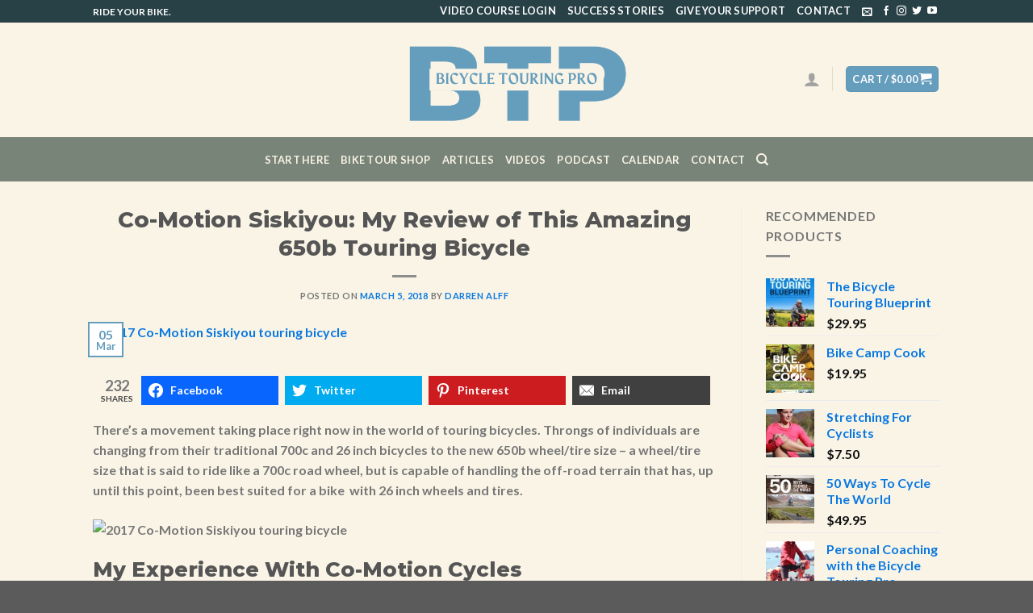

--- FILE ---
content_type: text/html; charset=UTF-8
request_url: https://bicycletouringpro.com/co-motion-siskiyou-650b-review/
body_size: 43289
content:

<!DOCTYPE html>
<html lang="en-US" prefix="og: http://ogp.me/ns#" prefix="og: https://ogp.me/ns#" class="loading-site no-js">
<head>
	<meta charset="UTF-8" />
	<link rel="profile" href="http://gmpg.org/xfn/11" />
	<link rel="pingback" href="https://bicycletouringpro.com/xmlrpc.php" />

					<script>document.documentElement.className = document.documentElement.className + ' yes-js js_active js'</script>
				<script>(function(html){html.className = html.className.replace(/\bno-js\b/,'js')})(document.documentElement);</script>
<meta name="viewport" content="width=device-width, initial-scale=1, maximum-scale=1" />
<!-- Easy Social Share Buttons for WordPress v.9.8.1 https://socialsharingplugin.com -->
<meta property="og:image" content="http://bicycletouringpro.com/wp-content/uploads/2017/06/Sweden-Finland-Norway-Bicycle-Touring-Pro-0974.jpg" />
<!-- / Easy Social Share Buttons for WordPress -->

<!-- Search Engine Optimization by Rank Math - https://s.rankmath.com/home -->
<title>Co-Motion Siskiyou: My Review of This Amazing 650b Touring Bicycle</title>
<meta name="description" content="The Co-Motion Siskiyou is a high-end, steel touring bicycle equipped with 650b wheels &amp; tires and hand-made in the USA by Co-Motion Cycles in Eugene, Oregon"/>
<meta name="robots" content="follow, index, max-snippet:-1, max-video-preview:-1, max-image-preview:large"/>
<link rel="canonical" href="https://bicycletouringpro.com/co-motion-siskiyou-650b-review/" />
<meta property="og:locale" content="en_US" />
<meta property="og:type" content="article" />
<meta property="og:title" content="Co-Motion Siskiyou: My Review of This Amazing 650b Touring Bicycle" />
<meta property="og:description" content="There&#039;s a movement taking place right now in the world of touring bicycles. Throngs of individuals are changing from their traditional 700c and 26 inch bicycles to the new 650b wheel/tire size - a wheel/tire size that is said to ride like a 700c road wheel, but is capable of handling the off-road terrain that has, up until this point, been best suited for a bike  with 26 inch wheels and tires. My Experience With Co-Motion Cycles I wanted to see what all the fuss was about with this new 650b wheel/tire size, so I got myself a brand new" />
<meta property="og:url" content="https://bicycletouringpro.com/co-motion-siskiyou-650b-review/" />
<meta property="og:site_name" content="Bicycle Touring Pro" />
<meta property="article:publisher" content="https://www.facebook.com/bicycletouring" />
<meta property="article:tag" content="650b" />
<meta property="article:tag" content="650b bicycle" />
<meta property="article:tag" content="650b bike" />
<meta property="article:tag" content="650b touring bicycle" />
<meta property="article:tag" content="best 650b bicycle" />
<meta property="article:tag" content="co-motion" />
<meta property="article:tag" content="co-motion cycles" />
<meta property="article:tag" content="co-motion cycles siskiyou" />
<meta property="article:tag" content="co-motion siskiyou" />
<meta property="article:tag" content="siskiyou touring bike" />
<meta property="article:tag" content="touring bicycle" />
<meta property="article:tag" content="touring bicycle review" />
<meta property="article:tag" content="touring bike" />
<meta property="article:tag" content="touring bike review" />
<meta property="article:section" content="Bicycle Touring Pro Articles" />
<meta property="article:published_time" content="2018-03-05T08:23:44-06:00" />
<meta name="twitter:card" content="summary_large_image" />
<meta name="twitter:title" content="Co-Motion Siskiyou: My Review of This Amazing 650b Touring Bicycle" />
<meta name="twitter:description" content="There&#039;s a movement taking place right now in the world of touring bicycles. Throngs of individuals are changing from their traditional 700c and 26 inch bicycles to the new 650b wheel/tire size - a wheel/tire size that is said to ride like a 700c road wheel, but is capable of handling the off-road terrain that has, up until this point, been best suited for a bike  with 26 inch wheels and tires. My Experience With Co-Motion Cycles I wanted to see what all the fuss was about with this new 650b wheel/tire size, so I got myself a brand new" />
<meta name="twitter:site" content="@bicycletouring" />
<meta name="twitter:creator" content="@bicycletouring" />
<meta name="twitter:label1" content="Written by" />
<meta name="twitter:data1" content="Darren Alff" />
<meta name="twitter:label2" content="Time to read" />
<meta name="twitter:data2" content="20 minutes" />
<script type="application/ld+json" class="rank-math-schema">{"@context":"https://schema.org","@graph":[{"@type":"Organization","@id":"https://bicycletouringpro.com/#organization","name":"Bicycle Touring Pro","url":"https://bicycletouringpro.com","logo":{"@type":"ImageObject","@id":"https://bicycletouringpro.com/#logo","url":"https://bicycletouringpro.com/wp-content/uploads/2022/10/bicycle-touring-pro-logo196158_10150860216912536_443236038_n.jpg","contentUrl":"https://bicycletouringpro.com/wp-content/uploads/2022/10/bicycle-touring-pro-logo196158_10150860216912536_443236038_n.jpg","caption":"Bicycle Touring Pro","inLanguage":"en-US","width":"357","height":"357"}},{"@type":"WebSite","@id":"https://bicycletouringpro.com/#website","url":"https://bicycletouringpro.com","name":"Bicycle Touring Pro","alternateName":"BTP","publisher":{"@id":"https://bicycletouringpro.com/#organization"},"inLanguage":"en-US"},{"@type":"ImageObject","@id":"https://bicycletouringpro.com/wp-content/uploads/2017/06/Sweden-Finland-Norway-Bicycle-Touring-Pro-0974-scaled.jpg","url":"https://bicycletouringpro.com/wp-content/uploads/2017/06/Sweden-Finland-Norway-Bicycle-Touring-Pro-0974-scaled.jpg","width":"2560","height":"1540","caption":"2017 Co-Motion Siskiyou touring bicycle","inLanguage":"en-US"},{"@type":"WebPage","@id":"https://bicycletouringpro.com/co-motion-siskiyou-650b-review/#webpage","url":"https://bicycletouringpro.com/co-motion-siskiyou-650b-review/","name":"Co-Motion Siskiyou: My Review of This Amazing 650b Touring Bicycle","datePublished":"2018-03-05T08:23:44-06:00","dateModified":"2018-03-05T08:23:44-06:00","isPartOf":{"@id":"https://bicycletouringpro.com/#website"},"primaryImageOfPage":{"@id":"https://bicycletouringpro.com/wp-content/uploads/2017/06/Sweden-Finland-Norway-Bicycle-Touring-Pro-0974-scaled.jpg"},"inLanguage":"en-US"},{"@type":"Person","@id":"https://bicycletouringpro.com/author/admin/","name":"Darren Alff","url":"https://bicycletouringpro.com/author/admin/","image":{"@type":"ImageObject","@id":"https://secure.gravatar.com/avatar/1d4077fdc261a9118c205fa3c6ff4082?s=96&amp;d=mm&amp;r=g","url":"https://secure.gravatar.com/avatar/1d4077fdc261a9118c205fa3c6ff4082?s=96&amp;d=mm&amp;r=g","caption":"Darren Alff","inLanguage":"en-US"},"sameAs":["http://www.bicycletouringpro.com","https://twitter.com/bicycletouring"],"worksFor":{"@id":"https://bicycletouringpro.com/#organization"}},{"@type":"BlogPosting","headline":"Co-Motion Siskiyou: My Review of This Amazing 650b Touring Bicycle","keywords":"co-motion siskiyou","datePublished":"2018-03-05T08:23:44-06:00","dateModified":"2018-03-05T08:23:44-06:00","author":{"@id":"https://bicycletouringpro.com/author/admin/"},"publisher":{"@id":"https://bicycletouringpro.com/#organization"},"description":"The Co-Motion Siskiyou is a high-end, steel touring bicycle equipped with 650b wheels &amp; tires and hand-made in the USA by Co-Motion Cycles in Eugene, Oregon","name":"Co-Motion Siskiyou: My Review of This Amazing 650b Touring Bicycle","@id":"https://bicycletouringpro.com/co-motion-siskiyou-650b-review/#richSnippet","isPartOf":{"@id":"https://bicycletouringpro.com/co-motion-siskiyou-650b-review/#webpage"},"image":{"@id":"https://bicycletouringpro.com/wp-content/uploads/2017/06/Sweden-Finland-Norway-Bicycle-Touring-Pro-0974-scaled.jpg"},"inLanguage":"en-US","mainEntityOfPage":{"@id":"https://bicycletouringpro.com/co-motion-siskiyou-650b-review/#webpage"}}]}</script>
<!-- /Rank Math WordPress SEO plugin -->

<link rel='dns-prefetch' href='//cdn.jsdelivr.net' />
<link rel='prefetch' href='https://bicycletouringpro.com/wp-content/themes/flatsome/assets/js/chunk.countup.js?ver=3.16.2' />
<link rel='prefetch' href='https://bicycletouringpro.com/wp-content/themes/flatsome/assets/js/chunk.sticky-sidebar.js?ver=3.16.2' />
<link rel='prefetch' href='https://bicycletouringpro.com/wp-content/themes/flatsome/assets/js/chunk.tooltips.js?ver=3.16.2' />
<link rel='prefetch' href='https://bicycletouringpro.com/wp-content/themes/flatsome/assets/js/chunk.vendors-popups.js?ver=3.16.2' />
<link rel='prefetch' href='https://bicycletouringpro.com/wp-content/themes/flatsome/assets/js/chunk.vendors-slider.js?ver=3.16.2' />
<script type="text/javascript">
window._wpemojiSettings = {"baseUrl":"https:\/\/s.w.org\/images\/core\/emoji\/14.0.0\/72x72\/","ext":".png","svgUrl":"https:\/\/s.w.org\/images\/core\/emoji\/14.0.0\/svg\/","svgExt":".svg","source":{"concatemoji":"https:\/\/bicycletouringpro.com\/wp-includes\/js\/wp-emoji-release.min.js?ver=6.1.1"}};
/*! This file is auto-generated */
!function(e,a,t){var n,r,o,i=a.createElement("canvas"),p=i.getContext&&i.getContext("2d");function s(e,t){var a=String.fromCharCode,e=(p.clearRect(0,0,i.width,i.height),p.fillText(a.apply(this,e),0,0),i.toDataURL());return p.clearRect(0,0,i.width,i.height),p.fillText(a.apply(this,t),0,0),e===i.toDataURL()}function c(e){var t=a.createElement("script");t.src=e,t.defer=t.type="text/javascript",a.getElementsByTagName("head")[0].appendChild(t)}for(o=Array("flag","emoji"),t.supports={everything:!0,everythingExceptFlag:!0},r=0;r<o.length;r++)t.supports[o[r]]=function(e){if(p&&p.fillText)switch(p.textBaseline="top",p.font="600 32px Arial",e){case"flag":return s([127987,65039,8205,9895,65039],[127987,65039,8203,9895,65039])?!1:!s([55356,56826,55356,56819],[55356,56826,8203,55356,56819])&&!s([55356,57332,56128,56423,56128,56418,56128,56421,56128,56430,56128,56423,56128,56447],[55356,57332,8203,56128,56423,8203,56128,56418,8203,56128,56421,8203,56128,56430,8203,56128,56423,8203,56128,56447]);case"emoji":return!s([129777,127995,8205,129778,127999],[129777,127995,8203,129778,127999])}return!1}(o[r]),t.supports.everything=t.supports.everything&&t.supports[o[r]],"flag"!==o[r]&&(t.supports.everythingExceptFlag=t.supports.everythingExceptFlag&&t.supports[o[r]]);t.supports.everythingExceptFlag=t.supports.everythingExceptFlag&&!t.supports.flag,t.DOMReady=!1,t.readyCallback=function(){t.DOMReady=!0},t.supports.everything||(n=function(){t.readyCallback()},a.addEventListener?(a.addEventListener("DOMContentLoaded",n,!1),e.addEventListener("load",n,!1)):(e.attachEvent("onload",n),a.attachEvent("onreadystatechange",function(){"complete"===a.readyState&&t.readyCallback()})),(e=t.source||{}).concatemoji?c(e.concatemoji):e.wpemoji&&e.twemoji&&(c(e.twemoji),c(e.wpemoji)))}(window,document,window._wpemojiSettings);
</script>
<style type="text/css">
img.wp-smiley,
img.emoji {
	display: inline !important;
	border: none !important;
	box-shadow: none !important;
	height: 1em !important;
	width: 1em !important;
	margin: 0 0.07em !important;
	vertical-align: -0.1em !important;
	background: none !important;
	padding: 0 !important;
}
</style>
	<link rel='stylesheet' id='wc-stripe-blocks-checkout-style-css' href='https://bicycletouringpro.com/wp-content/plugins/woocommerce-gateway-stripe/build/upe_blocks.css?ver=56db5ac6e5cda97ba2118df4890677f7' type='text/css' media='all' />
<style id='wp-block-library-inline-css' type='text/css'>
:root{--wp-admin-theme-color:#007cba;--wp-admin-theme-color--rgb:0,124,186;--wp-admin-theme-color-darker-10:#006ba1;--wp-admin-theme-color-darker-10--rgb:0,107,161;--wp-admin-theme-color-darker-20:#005a87;--wp-admin-theme-color-darker-20--rgb:0,90,135;--wp-admin-border-width-focus:2px}@media (-webkit-min-device-pixel-ratio:2),(min-resolution:192dpi){:root{--wp-admin-border-width-focus:1.5px}}.wp-element-button{cursor:pointer}:root{--wp--preset--font-size--normal:16px;--wp--preset--font-size--huge:42px}:root .has-very-light-gray-background-color{background-color:#eee}:root .has-very-dark-gray-background-color{background-color:#313131}:root .has-very-light-gray-color{color:#eee}:root .has-very-dark-gray-color{color:#313131}:root .has-vivid-green-cyan-to-vivid-cyan-blue-gradient-background{background:linear-gradient(135deg,#00d084,#0693e3)}:root .has-purple-crush-gradient-background{background:linear-gradient(135deg,#34e2e4,#4721fb 50%,#ab1dfe)}:root .has-hazy-dawn-gradient-background{background:linear-gradient(135deg,#faaca8,#dad0ec)}:root .has-subdued-olive-gradient-background{background:linear-gradient(135deg,#fafae1,#67a671)}:root .has-atomic-cream-gradient-background{background:linear-gradient(135deg,#fdd79a,#004a59)}:root .has-nightshade-gradient-background{background:linear-gradient(135deg,#330968,#31cdcf)}:root .has-midnight-gradient-background{background:linear-gradient(135deg,#020381,#2874fc)}.has-regular-font-size{font-size:1em}.has-larger-font-size{font-size:2.625em}.has-normal-font-size{font-size:var(--wp--preset--font-size--normal)}.has-huge-font-size{font-size:var(--wp--preset--font-size--huge)}.has-text-align-center{text-align:center}.has-text-align-left{text-align:left}.has-text-align-right{text-align:right}#end-resizable-editor-section{display:none}.aligncenter{clear:both}.items-justified-left{justify-content:flex-start}.items-justified-center{justify-content:center}.items-justified-right{justify-content:flex-end}.items-justified-space-between{justify-content:space-between}.screen-reader-text{border:0;clip:rect(1px,1px,1px,1px);clip-path:inset(50%);height:1px;margin:-1px;overflow:hidden;padding:0;position:absolute;width:1px;word-wrap:normal!important}.screen-reader-text:focus{background-color:#ddd;clip:auto!important;clip-path:none;color:#444;display:block;font-size:1em;height:auto;left:5px;line-height:normal;padding:15px 23px 14px;text-decoration:none;top:5px;width:auto;z-index:100000}html :where(.has-border-color){border-style:solid}html :where([style*=border-top-color]){border-top-style:solid}html :where([style*=border-right-color]){border-right-style:solid}html :where([style*=border-bottom-color]){border-bottom-style:solid}html :where([style*=border-left-color]){border-left-style:solid}html :where([style*=border-width]){border-style:solid}html :where([style*=border-top-width]){border-top-style:solid}html :where([style*=border-right-width]){border-right-style:solid}html :where([style*=border-bottom-width]){border-bottom-style:solid}html :where([style*=border-left-width]){border-left-style:solid}html :where(img[class*=wp-image-]){height:auto;max-width:100%}figure{margin:0 0 1em}
</style>
<link rel='stylesheet' id='classic-theme-styles-css' href='https://bicycletouringpro.com/wp-includes/css/classic-themes.min.css?ver=1' type='text/css' media='all' />
<link rel='stylesheet' id='cpsh-shortcodes-css' href='https://bicycletouringpro.com/wp-content/plugins/column-shortcodes//assets/css/shortcodes.css?ver=1.0.1' type='text/css' media='all' />
<link rel='stylesheet' id='contact-form-7-css' href='https://bicycletouringpro.com/wp-content/plugins/contact-form-7/includes/css/styles.css?ver=5.6.4' type='text/css' media='all' />
<style id='woocommerce-inline-inline-css' type='text/css'>
.woocommerce form .form-row .required { visibility: visible; }
</style>
<link rel='stylesheet' id='flatsome-woocommerce-wishlist-css' href='https://bicycletouringpro.com/wp-content/themes/flatsome/inc/integrations/wc-yith-wishlist/wishlist.css?ver=3.10.2' type='text/css' media='all' />
<link rel='stylesheet' id='subscribe-forms-css-css' href='https://bicycletouringpro.com/wp-content/plugins/easy-social-share-buttons3/assets/modules/subscribe-forms.min.css?ver=9.8.1' type='text/css' media='all' />
<link rel='stylesheet' id='click2tweet-css-css' href='https://bicycletouringpro.com/wp-content/plugins/easy-social-share-buttons3/assets/modules/click-to-tweet.min.css?ver=9.8.1' type='text/css' media='all' />
<link rel='stylesheet' id='easy-social-share-buttons-css' href='https://bicycletouringpro.com/wp-content/plugins/easy-social-share-buttons3/assets/css/easy-social-share-buttons.min.css?ver=9.8.1' type='text/css' media='all' />
<link rel='stylesheet' id='flatsome-main-css' href='https://bicycletouringpro.com/wp-content/themes/flatsome/assets/css/flatsome.css?ver=3.16.2' type='text/css' media='all' />
<style id='flatsome-main-inline-css' type='text/css'>
@font-face {
				font-family: "fl-icons";
				font-display: block;
				src: url(https://bicycletouringpro.com/wp-content/themes/flatsome/assets/css/icons/fl-icons.eot?v=3.16.2);
				src:
					url(https://bicycletouringpro.com/wp-content/themes/flatsome/assets/css/icons/fl-icons.eot#iefix?v=3.16.2) format("embedded-opentype"),
					url(https://bicycletouringpro.com/wp-content/themes/flatsome/assets/css/icons/fl-icons.woff2?v=3.16.2) format("woff2"),
					url(https://bicycletouringpro.com/wp-content/themes/flatsome/assets/css/icons/fl-icons.ttf?v=3.16.2) format("truetype"),
					url(https://bicycletouringpro.com/wp-content/themes/flatsome/assets/css/icons/fl-icons.woff?v=3.16.2) format("woff"),
					url(https://bicycletouringpro.com/wp-content/themes/flatsome/assets/css/icons/fl-icons.svg?v=3.16.2#fl-icons) format("svg");
			}
</style>
<link rel='stylesheet' id='flatsome-shop-css' href='https://bicycletouringpro.com/wp-content/themes/flatsome/assets/css/flatsome-shop.css?ver=3.16.2' type='text/css' media='all' />
<link rel='stylesheet' id='flatsome-style-css' href='https://bicycletouringpro.com/wp-content/themes/flatsome-child/style.css?ver=3.0' type='text/css' media='all' />
<script type="text/javascript">
            window._nslDOMReady = function (callback) {
                if ( document.readyState === "complete" || document.readyState === "interactive" ) {
                    callback();
                } else {
                    document.addEventListener( "DOMContentLoaded", callback );
                }
            };
            </script><script type='text/javascript' src='https://bicycletouringpro.com/wp-includes/js/jquery/jquery.min.js?ver=3.6.1' id='jquery-core-js'></script>
<script type='text/javascript' src='https://bicycletouringpro.com/wp-includes/js/jquery/jquery-migrate.min.js?ver=3.3.2' id='jquery-migrate-js'></script>
<script type='text/javascript' id='wpstg-global-js-extra'>
/* <![CDATA[ */
var wpstg = {"nonce":"f1b8eadc85"};
/* ]]> */
</script>
<script type='text/javascript' src='https://bicycletouringpro.com/wp-content/plugins/wp-staging/assets/js/dist/wpstg-blank-loader.min.js?ver=6.1.1' id='wpstg-global-js'></script>
<link rel="https://api.w.org/" href="https://bicycletouringpro.com/wp-json/" /><link rel="alternate" type="application/json" href="https://bicycletouringpro.com/wp-json/wp/v2/posts/39376" /><link rel="EditURI" type="application/rsd+xml" title="RSD" href="https://bicycletouringpro.com/xmlrpc.php?rsd" />
<link rel="wlwmanifest" type="application/wlwmanifest+xml" href="https://bicycletouringpro.com/wp-includes/wlwmanifest.xml" />
<meta name="generator" content="WordPress 6.1.1" />
<link rel='shortlink' href='https://bicycletouringpro.com/?p=39376' />
<link rel="alternate" type="application/json+oembed" href="https://bicycletouringpro.com/wp-json/oembed/1.0/embed?url=https%3A%2F%2Fbicycletouringpro.com%2Fco-motion-siskiyou-650b-review%2F" />
<link rel="alternate" type="text/xml+oembed" href="https://bicycletouringpro.com/wp-json/oembed/1.0/embed?url=https%3A%2F%2Fbicycletouringpro.com%2Fco-motion-siskiyou-650b-review%2F&#038;format=xml" />
<style type="text/css">.eafl-disclaimer-small{font-size:.8em}.eafl-disclaimer-smaller{font-size:.6em}</style>            <script type="text/javascript"><!--
                                function powerpress_pinw(pinw_url){window.open(pinw_url, 'PowerPressPlayer','toolbar=0,status=0,resizable=1,width=460,height=320');	return false;}
                //-->
            </script>
            <style>.bg{opacity: 0; transition: opacity 1s; -webkit-transition: opacity 1s;} .bg-loaded{opacity: 1;}</style>	<noscript><style>.woocommerce-product-gallery{ opacity: 1 !important; }</style></noscript>
	
<script type="text/javascript">var essb_settings = {"ajax_url":"https:\/\/bicycletouringpro.com\/wp-admin\/admin-ajax.php","essb3_nonce":"eef74c208f","essb3_plugin_url":"https:\/\/bicycletouringpro.com\/wp-content\/plugins\/easy-social-share-buttons3","essb3_stats":true,"essb3_ga":false,"essb3_ga_ntg":false,"blog_url":"https:\/\/bicycletouringpro.com\/","post_id":"39376","internal_stats":true};</script><style type="text/css">.broken_link, a.broken_link {
	text-decoration: line-through;
}</style><script id="google_gtagjs" src="https://www.googletagmanager.com/gtag/js?id=UA-3272198-1" async="async" type="text/javascript"></script>
<script id="google_gtagjs-inline" type="text/javascript">
window.dataLayer = window.dataLayer || [];function gtag(){dataLayer.push(arguments);}gtag('js', new Date());gtag('config', 'UA-3272198-1', {} );
</script>
<link rel="icon" href="https://bicycletouringpro.com/wp-content/uploads/2022/10/cropped-bicycle-touring-pro-logo196158_10150860216912536_443236038_n-32x32.jpg" sizes="32x32" />
<link rel="icon" href="https://bicycletouringpro.com/wp-content/uploads/2022/10/cropped-bicycle-touring-pro-logo196158_10150860216912536_443236038_n-192x192.jpg" sizes="192x192" />
<link rel="apple-touch-icon" href="https://bicycletouringpro.com/wp-content/uploads/2022/10/cropped-bicycle-touring-pro-logo196158_10150860216912536_443236038_n-180x180.jpg" />
<meta name="msapplication-TileImage" content="https://bicycletouringpro.com/wp-content/uploads/2022/10/cropped-bicycle-touring-pro-logo196158_10150860216912536_443236038_n-270x270.jpg" />
<style id="custom-css" type="text/css">:root {--primary-color: #659dbd;}.sticky-add-to-cart--active, #wrapper,#main,#main.dark{background-color: rgba(249,244,230,0.94)}.header-main{height: 142px}#logo img{max-height: 142px}#logo{width:452px;}.header-bottom{min-height: 55px}.header-top{min-height: 28px}.transparent .header-main{height: 152px}.transparent #logo img{max-height: 152px}.has-transparent + .page-title:first-of-type,.has-transparent + #main > .page-title,.has-transparent + #main > div > .page-title,.has-transparent + #main .page-header-wrapper:first-of-type .page-title{padding-top: 232px;}.transparent .header-wrapper{background-color: #0a0101!important;}.transparent .top-divider{display: none;}.header.show-on-scroll,.stuck .header-main{height:70px!important}.stuck #logo img{max-height: 70px!important}.header-bg-color {background-color: #f9f4e6}.header-bottom {background-color: #798478}.top-bar-nav > li > a{line-height: 12px }.header-wrapper:not(.stuck) .header-main .header-nav{margin-top: -3px }.stuck .header-main .nav > li > a{line-height: 50px }@media (max-width: 549px) {.header-main{height: 70px}#logo img{max-height: 70px}}.header-top{background-color:#284147!important;}.blog-wrapper{background-color: #f9f4e6;}/* Color */.accordion-title.active, .has-icon-bg .icon .icon-inner,.logo a, .primary.is-underline, .primary.is-link, .badge-outline .badge-inner, .nav-outline > li.active> a,.nav-outline >li.active > a, .cart-icon strong,[data-color='primary'], .is-outline.primary{color: #659dbd;}/* Color !important */[data-text-color="primary"]{color: #659dbd!important;}/* Background Color */[data-text-bg="primary"]{background-color: #659dbd;}/* Background */.scroll-to-bullets a,.featured-title, .label-new.menu-item > a:after, .nav-pagination > li > .current,.nav-pagination > li > span:hover,.nav-pagination > li > a:hover,.has-hover:hover .badge-outline .badge-inner,button[type="submit"], .button.wc-forward:not(.checkout):not(.checkout-button), .button.submit-button, .button.primary:not(.is-outline),.featured-table .title,.is-outline:hover, .has-icon:hover .icon-label,.nav-dropdown-bold .nav-column li > a:hover, .nav-dropdown.nav-dropdown-bold > li > a:hover, .nav-dropdown-bold.dark .nav-column li > a:hover, .nav-dropdown.nav-dropdown-bold.dark > li > a:hover, .header-vertical-menu__opener ,.is-outline:hover, .tagcloud a:hover,.grid-tools a, input[type='submit']:not(.is-form), .box-badge:hover .box-text, input.button.alt,.nav-box > li > a:hover,.nav-box > li.active > a,.nav-pills > li.active > a ,.current-dropdown .cart-icon strong, .cart-icon:hover strong, .nav-line-bottom > li > a:before, .nav-line-grow > li > a:before, .nav-line > li > a:before,.banner, .header-top, .slider-nav-circle .flickity-prev-next-button:hover svg, .slider-nav-circle .flickity-prev-next-button:hover .arrow, .primary.is-outline:hover, .button.primary:not(.is-outline), input[type='submit'].primary, input[type='submit'].primary, input[type='reset'].button, input[type='button'].primary, .badge-inner{background-color: #659dbd;}/* Border */.nav-vertical.nav-tabs > li.active > a,.scroll-to-bullets a.active,.nav-pagination > li > .current,.nav-pagination > li > span:hover,.nav-pagination > li > a:hover,.has-hover:hover .badge-outline .badge-inner,.accordion-title.active,.featured-table,.is-outline:hover, .tagcloud a:hover,blockquote, .has-border, .cart-icon strong:after,.cart-icon strong,.blockUI:before, .processing:before,.loading-spin, .slider-nav-circle .flickity-prev-next-button:hover svg, .slider-nav-circle .flickity-prev-next-button:hover .arrow, .primary.is-outline:hover{border-color: #659dbd}.nav-tabs > li.active > a{border-top-color: #659dbd}.widget_shopping_cart_content .blockUI.blockOverlay:before { border-left-color: #659dbd }.woocommerce-checkout-review-order .blockUI.blockOverlay:before { border-left-color: #659dbd }/* Fill */.slider .flickity-prev-next-button:hover svg,.slider .flickity-prev-next-button:hover .arrow{fill: #659dbd;}/* Focus */.primary:focus-visible, .submit-button:focus-visible, button[type="submit"]:focus-visible { outline-color: #659dbd!important; }/* Background Color */[data-icon-label]:after, .secondary.is-underline:hover,.secondary.is-outline:hover,.icon-label,.button.secondary:not(.is-outline),.button.alt:not(.is-outline), .badge-inner.on-sale, .button.checkout, .single_add_to_cart_button, .current .breadcrumb-step{ background-color:#7e6557; }[data-text-bg="secondary"]{background-color: #7e6557;}/* Color */.secondary.is-underline,.secondary.is-link, .secondary.is-outline,.stars a.active, .star-rating:before, .woocommerce-page .star-rating:before,.star-rating span:before, .color-secondary{color: #7e6557}/* Color !important */[data-text-color="secondary"]{color: #7e6557!important;}/* Border */.secondary.is-outline:hover{border-color:#7e6557}/* Focus */.secondary:focus-visible, .alt:focus-visible { outline-color: #7e6557!important; }.success.is-underline:hover,.success.is-outline:hover,.success{background-color: #798478}.success-color, .success.is-link, .success.is-outline{color: #798478;}.success-border{border-color: #798478!important;}/* Color !important */[data-text-color="success"]{color: #798478!important;}/* Background Color */[data-text-bg="success"]{background-color: #798478;}body{font-size: 100%;}body{font-family: Lato, sans-serif;}body {font-weight: 400;font-style: normal;}.nav > li > a {font-family: Lato, sans-serif;}.mobile-sidebar-levels-2 .nav > li > ul > li > a {font-family: Lato, sans-serif;}.nav > li > a,.mobile-sidebar-levels-2 .nav > li > ul > li > a {font-weight: 700;font-style: normal;}h1,h2,h3,h4,h5,h6,.heading-font, .off-canvas-center .nav-sidebar.nav-vertical > li > a{font-family: Montserrat, sans-serif;}h1,h2,h3,h4,h5,h6,.heading-font,.banner h1,.banner h2 {font-weight: 800;font-style: normal;}.alt-font{font-family: "Dancing Script", sans-serif;}.alt-font {font-weight: 400!important;font-style: normal!important;}.header:not(.transparent) .top-bar-nav > li > a {color: #ffffff;}.header:not(.transparent) .top-bar-nav.nav > li > a:hover,.header:not(.transparent) .top-bar-nav.nav > li.active > a,.header:not(.transparent) .top-bar-nav.nav > li.current > a,.header:not(.transparent) .top-bar-nav.nav > li > a.active,.header:not(.transparent) .top-bar-nav.nav > li > a.current{color: #e8e2e2;}.top-bar-nav.nav-line-bottom > li > a:before,.top-bar-nav.nav-line-grow > li > a:before,.top-bar-nav.nav-line > li > a:before,.top-bar-nav.nav-box > li > a:hover,.top-bar-nav.nav-box > li.active > a,.top-bar-nav.nav-pills > li > a:hover,.top-bar-nav.nav-pills > li.active > a{color:#FFF!important;background-color: #e8e2e2;}.header:not(.transparent) .header-nav-main.nav > li > a {color: #a3a3a3;}.header:not(.transparent) .header-bottom-nav.nav > li > a{color: #f9f4e6;}a{color: #0978e1;}a:hover{color: #4dd5f3;}.tagcloud a:hover{border-color: #4dd5f3;background-color: #4dd5f3;}.is-divider{background-color: #8e8e8e;}@media screen and (min-width: 550px){.products .box-vertical .box-image{min-width: 247px!important;width: 247px!important;}}.footer-1{background-color: #798478}.nav-vertical-fly-out > li + li {border-top-width: 1px; border-top-style: solid;}.label-new.menu-item > a:after{content:"New";}.label-hot.menu-item > a:after{content:"Hot";}.label-sale.menu-item > a:after{content:"Sale";}.label-popular.menu-item > a:after{content:"Popular";}</style><style id="sccss">/* Enter Your Custom CSS Here */
@media screen and (max-width: 600px)
    {
.full_width, .one_half, .one_third, .two_third, .one_fourth, .three_fourth, .one_fifth, .two_fifth, .three_fifth, .four_fifth, .one_sixth, .five_sixth
  {
  clear:none !important;
  }
  .one_half.last_column
  {
        width: 100% !important; 
  }
}
.single-post .ConversationItem__Message-sc-18srrdc-1 .flex{
		display:block !important;
}
entry-meta {
    display: none;
}

.single-product .product .single_add_to_cart_button.button{
	background-color: #ffc71a;
	color: #000000;
}
.woocommerce .product .add_to_cart_button.button{
	background-color: #ffc71a;
	color: #000000;
}

.woocommerce a.button.alt {
         	background-color: #ffc71a;
	color: #000000;
}

button#place_order {
color: #000000 !important;
background-color: #ffc71a;
}

.woocommerce-breadcrumb {
margin-bottom: -20px;
display: none;
}

.woocommerce-breadcrumb {
margin-bottom: -60px;
display: none;
}

.page-title-inner {
margin-top: 0px;
display: none;
}</style><style id="kirki-inline-styles">/* cyrillic-ext */
@font-face {
  font-family: 'Montserrat';
  font-style: normal;
  font-weight: 800;
  font-display: swap;
  src: url(https://bicycletouringpro.com/wp-content/fonts/montserrat/font) format('woff');
  unicode-range: U+0460-052F, U+1C80-1C8A, U+20B4, U+2DE0-2DFF, U+A640-A69F, U+FE2E-FE2F;
}
/* cyrillic */
@font-face {
  font-family: 'Montserrat';
  font-style: normal;
  font-weight: 800;
  font-display: swap;
  src: url(https://bicycletouringpro.com/wp-content/fonts/montserrat/font) format('woff');
  unicode-range: U+0301, U+0400-045F, U+0490-0491, U+04B0-04B1, U+2116;
}
/* vietnamese */
@font-face {
  font-family: 'Montserrat';
  font-style: normal;
  font-weight: 800;
  font-display: swap;
  src: url(https://bicycletouringpro.com/wp-content/fonts/montserrat/font) format('woff');
  unicode-range: U+0102-0103, U+0110-0111, U+0128-0129, U+0168-0169, U+01A0-01A1, U+01AF-01B0, U+0300-0301, U+0303-0304, U+0308-0309, U+0323, U+0329, U+1EA0-1EF9, U+20AB;
}
/* latin-ext */
@font-face {
  font-family: 'Montserrat';
  font-style: normal;
  font-weight: 800;
  font-display: swap;
  src: url(https://bicycletouringpro.com/wp-content/fonts/montserrat/font) format('woff');
  unicode-range: U+0100-02BA, U+02BD-02C5, U+02C7-02CC, U+02CE-02D7, U+02DD-02FF, U+0304, U+0308, U+0329, U+1D00-1DBF, U+1E00-1E9F, U+1EF2-1EFF, U+2020, U+20A0-20AB, U+20AD-20C0, U+2113, U+2C60-2C7F, U+A720-A7FF;
}
/* latin */
@font-face {
  font-family: 'Montserrat';
  font-style: normal;
  font-weight: 800;
  font-display: swap;
  src: url(https://bicycletouringpro.com/wp-content/fonts/montserrat/font) format('woff');
  unicode-range: U+0000-00FF, U+0131, U+0152-0153, U+02BB-02BC, U+02C6, U+02DA, U+02DC, U+0304, U+0308, U+0329, U+2000-206F, U+20AC, U+2122, U+2191, U+2193, U+2212, U+2215, U+FEFF, U+FFFD;
}/* latin-ext */
@font-face {
  font-family: 'Lato';
  font-style: normal;
  font-weight: 400;
  font-display: swap;
  src: url(https://bicycletouringpro.com/wp-content/fonts/lato/font) format('woff');
  unicode-range: U+0100-02BA, U+02BD-02C5, U+02C7-02CC, U+02CE-02D7, U+02DD-02FF, U+0304, U+0308, U+0329, U+1D00-1DBF, U+1E00-1E9F, U+1EF2-1EFF, U+2020, U+20A0-20AB, U+20AD-20C0, U+2113, U+2C60-2C7F, U+A720-A7FF;
}
/* latin */
@font-face {
  font-family: 'Lato';
  font-style: normal;
  font-weight: 400;
  font-display: swap;
  src: url(https://bicycletouringpro.com/wp-content/fonts/lato/font) format('woff');
  unicode-range: U+0000-00FF, U+0131, U+0152-0153, U+02BB-02BC, U+02C6, U+02DA, U+02DC, U+0304, U+0308, U+0329, U+2000-206F, U+20AC, U+2122, U+2191, U+2193, U+2212, U+2215, U+FEFF, U+FFFD;
}
/* latin-ext */
@font-face {
  font-family: 'Lato';
  font-style: normal;
  font-weight: 700;
  font-display: swap;
  src: url(https://bicycletouringpro.com/wp-content/fonts/lato/font) format('woff');
  unicode-range: U+0100-02BA, U+02BD-02C5, U+02C7-02CC, U+02CE-02D7, U+02DD-02FF, U+0304, U+0308, U+0329, U+1D00-1DBF, U+1E00-1E9F, U+1EF2-1EFF, U+2020, U+20A0-20AB, U+20AD-20C0, U+2113, U+2C60-2C7F, U+A720-A7FF;
}
/* latin */
@font-face {
  font-family: 'Lato';
  font-style: normal;
  font-weight: 700;
  font-display: swap;
  src: url(https://bicycletouringpro.com/wp-content/fonts/lato/font) format('woff');
  unicode-range: U+0000-00FF, U+0131, U+0152-0153, U+02BB-02BC, U+02C6, U+02DA, U+02DC, U+0304, U+0308, U+0329, U+2000-206F, U+20AC, U+2122, U+2191, U+2193, U+2212, U+2215, U+FEFF, U+FFFD;
}/* vietnamese */
@font-face {
  font-family: 'Dancing Script';
  font-style: normal;
  font-weight: 400;
  font-display: swap;
  src: url(https://bicycletouringpro.com/wp-content/fonts/dancing-script/font) format('woff');
  unicode-range: U+0102-0103, U+0110-0111, U+0128-0129, U+0168-0169, U+01A0-01A1, U+01AF-01B0, U+0300-0301, U+0303-0304, U+0308-0309, U+0323, U+0329, U+1EA0-1EF9, U+20AB;
}
/* latin-ext */
@font-face {
  font-family: 'Dancing Script';
  font-style: normal;
  font-weight: 400;
  font-display: swap;
  src: url(https://bicycletouringpro.com/wp-content/fonts/dancing-script/font) format('woff');
  unicode-range: U+0100-02BA, U+02BD-02C5, U+02C7-02CC, U+02CE-02D7, U+02DD-02FF, U+0304, U+0308, U+0329, U+1D00-1DBF, U+1E00-1E9F, U+1EF2-1EFF, U+2020, U+20A0-20AB, U+20AD-20C0, U+2113, U+2C60-2C7F, U+A720-A7FF;
}
/* latin */
@font-face {
  font-family: 'Dancing Script';
  font-style: normal;
  font-weight: 400;
  font-display: swap;
  src: url(https://bicycletouringpro.com/wp-content/fonts/dancing-script/font) format('woff');
  unicode-range: U+0000-00FF, U+0131, U+0152-0153, U+02BB-02BC, U+02C6, U+02DA, U+02DC, U+0304, U+0308, U+0329, U+2000-206F, U+20AC, U+2122, U+2191, U+2193, U+2212, U+2215, U+FEFF, U+FFFD;
}</style><style id="wpforms-css-vars-root">
				:root {
					--wpforms-field-border-radius: 3px;
--wpforms-field-border-style: solid;
--wpforms-field-border-size: 1px;
--wpforms-field-background-color: #ffffff;
--wpforms-field-border-color: rgba( 0, 0, 0, 0.25 );
--wpforms-field-border-color-spare: rgba( 0, 0, 0, 0.25 );
--wpforms-field-text-color: rgba( 0, 0, 0, 0.7 );
--wpforms-field-menu-color: #ffffff;
--wpforms-label-color: rgba( 0, 0, 0, 0.85 );
--wpforms-label-sublabel-color: rgba( 0, 0, 0, 0.55 );
--wpforms-label-error-color: #d63637;
--wpforms-button-border-radius: 3px;
--wpforms-button-border-style: none;
--wpforms-button-border-size: 1px;
--wpforms-button-background-color: #066aab;
--wpforms-button-border-color: #066aab;
--wpforms-button-text-color: #ffffff;
--wpforms-page-break-color: #066aab;
--wpforms-background-image: none;
--wpforms-background-position: center center;
--wpforms-background-repeat: no-repeat;
--wpforms-background-size: cover;
--wpforms-background-width: 100px;
--wpforms-background-height: 100px;
--wpforms-background-color: rgba( 0, 0, 0, 0 );
--wpforms-background-url: none;
--wpforms-container-padding: 0px;
--wpforms-container-border-style: none;
--wpforms-container-border-width: 1px;
--wpforms-container-border-color: #000000;
--wpforms-container-border-radius: 3px;
--wpforms-field-size-input-height: 43px;
--wpforms-field-size-input-spacing: 15px;
--wpforms-field-size-font-size: 16px;
--wpforms-field-size-line-height: 19px;
--wpforms-field-size-padding-h: 14px;
--wpforms-field-size-checkbox-size: 16px;
--wpforms-field-size-sublabel-spacing: 5px;
--wpforms-field-size-icon-size: 1;
--wpforms-label-size-font-size: 16px;
--wpforms-label-size-line-height: 19px;
--wpforms-label-size-sublabel-font-size: 14px;
--wpforms-label-size-sublabel-line-height: 17px;
--wpforms-button-size-font-size: 17px;
--wpforms-button-size-height: 41px;
--wpforms-button-size-padding-h: 15px;
--wpforms-button-size-margin-top: 10px;
--wpforms-container-shadow-size-box-shadow: none;

				}
			</style></head>

<body class="post-template-default single single-post postid-39376 single-format-standard theme-flatsome woocommerce-no-js full-width lightbox nav-dropdown-has-arrow nav-dropdown-has-shadow nav-dropdown-has-border essb-9.8.1">

<svg xmlns="http://www.w3.org/2000/svg" viewBox="0 0 0 0" width="0" height="0" focusable="false" role="none" style="visibility: hidden; position: absolute; left: -9999px; overflow: hidden;" ><defs><filter id="wp-duotone-dark-grayscale"><feColorMatrix color-interpolation-filters="sRGB" type="matrix" values=" .299 .587 .114 0 0 .299 .587 .114 0 0 .299 .587 .114 0 0 .299 .587 .114 0 0 " /><feComponentTransfer color-interpolation-filters="sRGB" ><feFuncR type="table" tableValues="0 0.49803921568627" /><feFuncG type="table" tableValues="0 0.49803921568627" /><feFuncB type="table" tableValues="0 0.49803921568627" /><feFuncA type="table" tableValues="1 1" /></feComponentTransfer><feComposite in2="SourceGraphic" operator="in" /></filter></defs></svg><svg xmlns="http://www.w3.org/2000/svg" viewBox="0 0 0 0" width="0" height="0" focusable="false" role="none" style="visibility: hidden; position: absolute; left: -9999px; overflow: hidden;" ><defs><filter id="wp-duotone-grayscale"><feColorMatrix color-interpolation-filters="sRGB" type="matrix" values=" .299 .587 .114 0 0 .299 .587 .114 0 0 .299 .587 .114 0 0 .299 .587 .114 0 0 " /><feComponentTransfer color-interpolation-filters="sRGB" ><feFuncR type="table" tableValues="0 1" /><feFuncG type="table" tableValues="0 1" /><feFuncB type="table" tableValues="0 1" /><feFuncA type="table" tableValues="1 1" /></feComponentTransfer><feComposite in2="SourceGraphic" operator="in" /></filter></defs></svg><svg xmlns="http://www.w3.org/2000/svg" viewBox="0 0 0 0" width="0" height="0" focusable="false" role="none" style="visibility: hidden; position: absolute; left: -9999px; overflow: hidden;" ><defs><filter id="wp-duotone-purple-yellow"><feColorMatrix color-interpolation-filters="sRGB" type="matrix" values=" .299 .587 .114 0 0 .299 .587 .114 0 0 .299 .587 .114 0 0 .299 .587 .114 0 0 " /><feComponentTransfer color-interpolation-filters="sRGB" ><feFuncR type="table" tableValues="0.54901960784314 0.98823529411765" /><feFuncG type="table" tableValues="0 1" /><feFuncB type="table" tableValues="0.71764705882353 0.25490196078431" /><feFuncA type="table" tableValues="1 1" /></feComponentTransfer><feComposite in2="SourceGraphic" operator="in" /></filter></defs></svg><svg xmlns="http://www.w3.org/2000/svg" viewBox="0 0 0 0" width="0" height="0" focusable="false" role="none" style="visibility: hidden; position: absolute; left: -9999px; overflow: hidden;" ><defs><filter id="wp-duotone-blue-red"><feColorMatrix color-interpolation-filters="sRGB" type="matrix" values=" .299 .587 .114 0 0 .299 .587 .114 0 0 .299 .587 .114 0 0 .299 .587 .114 0 0 " /><feComponentTransfer color-interpolation-filters="sRGB" ><feFuncR type="table" tableValues="0 1" /><feFuncG type="table" tableValues="0 0.27843137254902" /><feFuncB type="table" tableValues="0.5921568627451 0.27843137254902" /><feFuncA type="table" tableValues="1 1" /></feComponentTransfer><feComposite in2="SourceGraphic" operator="in" /></filter></defs></svg><svg xmlns="http://www.w3.org/2000/svg" viewBox="0 0 0 0" width="0" height="0" focusable="false" role="none" style="visibility: hidden; position: absolute; left: -9999px; overflow: hidden;" ><defs><filter id="wp-duotone-midnight"><feColorMatrix color-interpolation-filters="sRGB" type="matrix" values=" .299 .587 .114 0 0 .299 .587 .114 0 0 .299 .587 .114 0 0 .299 .587 .114 0 0 " /><feComponentTransfer color-interpolation-filters="sRGB" ><feFuncR type="table" tableValues="0 0" /><feFuncG type="table" tableValues="0 0.64705882352941" /><feFuncB type="table" tableValues="0 1" /><feFuncA type="table" tableValues="1 1" /></feComponentTransfer><feComposite in2="SourceGraphic" operator="in" /></filter></defs></svg><svg xmlns="http://www.w3.org/2000/svg" viewBox="0 0 0 0" width="0" height="0" focusable="false" role="none" style="visibility: hidden; position: absolute; left: -9999px; overflow: hidden;" ><defs><filter id="wp-duotone-magenta-yellow"><feColorMatrix color-interpolation-filters="sRGB" type="matrix" values=" .299 .587 .114 0 0 .299 .587 .114 0 0 .299 .587 .114 0 0 .299 .587 .114 0 0 " /><feComponentTransfer color-interpolation-filters="sRGB" ><feFuncR type="table" tableValues="0.78039215686275 1" /><feFuncG type="table" tableValues="0 0.94901960784314" /><feFuncB type="table" tableValues="0.35294117647059 0.47058823529412" /><feFuncA type="table" tableValues="1 1" /></feComponentTransfer><feComposite in2="SourceGraphic" operator="in" /></filter></defs></svg><svg xmlns="http://www.w3.org/2000/svg" viewBox="0 0 0 0" width="0" height="0" focusable="false" role="none" style="visibility: hidden; position: absolute; left: -9999px; overflow: hidden;" ><defs><filter id="wp-duotone-purple-green"><feColorMatrix color-interpolation-filters="sRGB" type="matrix" values=" .299 .587 .114 0 0 .299 .587 .114 0 0 .299 .587 .114 0 0 .299 .587 .114 0 0 " /><feComponentTransfer color-interpolation-filters="sRGB" ><feFuncR type="table" tableValues="0.65098039215686 0.40392156862745" /><feFuncG type="table" tableValues="0 1" /><feFuncB type="table" tableValues="0.44705882352941 0.4" /><feFuncA type="table" tableValues="1 1" /></feComponentTransfer><feComposite in2="SourceGraphic" operator="in" /></filter></defs></svg><svg xmlns="http://www.w3.org/2000/svg" viewBox="0 0 0 0" width="0" height="0" focusable="false" role="none" style="visibility: hidden; position: absolute; left: -9999px; overflow: hidden;" ><defs><filter id="wp-duotone-blue-orange"><feColorMatrix color-interpolation-filters="sRGB" type="matrix" values=" .299 .587 .114 0 0 .299 .587 .114 0 0 .299 .587 .114 0 0 .299 .587 .114 0 0 " /><feComponentTransfer color-interpolation-filters="sRGB" ><feFuncR type="table" tableValues="0.098039215686275 1" /><feFuncG type="table" tableValues="0 0.66274509803922" /><feFuncB type="table" tableValues="0.84705882352941 0.41960784313725" /><feFuncA type="table" tableValues="1 1" /></feComponentTransfer><feComposite in2="SourceGraphic" operator="in" /></filter></defs></svg>
<a class="skip-link screen-reader-text" href="#main">Skip to content</a>

<div id="wrapper">

	
	<header id="header" class="header has-sticky sticky-jump">
		<div class="header-wrapper">
			<div id="top-bar" class="header-top hide-for-sticky nav-dark">
    <div class="flex-row container">
      <div class="flex-col hide-for-medium flex-left">
          <ul class="nav nav-left medium-nav-center nav-small  nav- nav-uppercase">
              <li class="html custom html_topbar_left">RIDE YOUR BIKE.</li>          </ul>
      </div>

      <div class="flex-col hide-for-medium flex-center">
          <ul class="nav nav-center nav-small  nav- nav-uppercase">
                        </ul>
      </div>

      <div class="flex-col hide-for-medium flex-right">
         <ul class="nav top-bar-nav nav-right nav-small  nav- nav-uppercase">
              <li id="menu-item-40186" class="menu-item menu-item-type-custom menu-item-object-custom menu-item-40186 menu-item-design-default"><a href="https://bicycletouringpro.com/courses/" class="nav-top-link">Video Course Login</a></li>
<li id="menu-item-40109" class="menu-item menu-item-type-custom menu-item-object-custom menu-item-40109 menu-item-design-default"><a target="_blank" rel="noopener noreferrer" href="http://biketour.tumblr.com/" class="nav-top-link">Success Stories</a></li>
<li id="menu-item-39220" class="menu-item menu-item-type-custom menu-item-object-custom menu-item-39220 menu-item-design-default"><a href="http://bicycletouringpro.com/donate/" class="nav-top-link">Give Your Support</a></li>
<li id="menu-item-37966" class="menu-item menu-item-type-custom menu-item-object-custom menu-item-37966 menu-item-design-default"><a href="https://www.bicycletouringpro.com/contact" class="nav-top-link">Contact</a></li>
<li class="header-newsletter-item has-icon">

<a href="#header-newsletter-signup" class="tooltip is-small"
  title="">

      <i class="icon-envelop"></i>
  
  </a>
	<div id="header-newsletter-signup"
	     class="lightbox-by-id lightbox-content mfp-hide lightbox-white "
	     style="max-width:700px ;padding:0px">
		
  <div class="banner has-hover" id="banner-780693043">
          <div class="banner-inner fill">
        <div class="banner-bg fill" >
            <div class="bg fill bg-fill "></div>
                        <div class="overlay"></div>            
	<div class="is-border is-dashed"
		style="border-color:rgba(255,255,255,.3);border-width:2px 2px 2px 2px;margin:10px;">
	</div>
                    </div>
		
        <div class="banner-layers container">
            <div class="fill banner-link"></div>               <div id="text-box-643800688" class="text-box banner-layer x10 md-x10 lg-x10 y50 md-y50 lg-y50 res-text">
                     <div data-animate="fadeInUp">           <div class="text-box-content text dark">
              
              <div class="text-inner text-left">
                  <h3 class="uppercase"></h3><p class="lead"></p><!-- AWeber for WordPress v7.3.18 --><div class="AW-Form-1795649253"></div>
                <script type="text/javascript">(function(d,s,id) {
                    var js;
                    var fjs = d.getElementsByTagName(s)[0];
                    if (d.getElementById(id)) return; js = d.createElement(s);
                    js.id = id; js.src = "https://forms.aweber.com/form/53/1795649253.js";
                    fjs.parentNode.insertBefore(js, fjs);
                    }(document, "script", "aweber-wjs-924674086"));
                </script>	              </div>
           </div>
       </div>                     
<style>
#text-box-643800688 {
  width: 60%;
}
#text-box-643800688 .text-box-content {
  font-size: 100%;
}
@media (min-width:550px) {
  #text-box-643800688 {
    width: 50%;
  }
}
</style>
    </div>
         </div>
      </div>

            
<style>
#banner-780693043 {
  padding-top: 500;
}
#banner-780693043 .overlay {
  background-color: rgba(0,0,0,.4);
}
#banner-780693043 .ux-shape-divider--top svg {
  height: 150px;
  --divider-top-width: 100%;
}
#banner-780693043 .ux-shape-divider--bottom svg {
  height: 150px;
  --divider-width: 100%;
}
</style>
  </div>

	</div>
	
	</li>
<li class="html header-social-icons ml-0">
	<div class="social-icons follow-icons" ><a href="https://www.facebook.com/bicycletouring" target="_blank" data-label="Facebook" rel="noopener noreferrer nofollow" class="icon plain facebook tooltip" title="Follow on Facebook" aria-label="Follow on Facebook"><i class="icon-facebook" ></i></a><a href="https://www.instagram.com/bicycletouringpro/" target="_blank" rel="noopener noreferrer nofollow" data-label="Instagram" class="icon plain  instagram tooltip" title="Follow on Instagram" aria-label="Follow on Instagram"><i class="icon-instagram" ></i></a><a href="https://twitter.com/bicycletouring" target="_blank" data-label="Twitter" rel="noopener noreferrer nofollow" class="icon plain  twitter tooltip" title="Follow on Twitter" aria-label="Follow on Twitter"><i class="icon-twitter" ></i></a><a href="https://www.youtube.com/bicycletouringpro" target="_blank" rel="noopener noreferrer nofollow" data-label="YouTube" class="icon plain  youtube tooltip" title="Follow on YouTube" aria-label="Follow on YouTube"><i class="icon-youtube" ></i></a></div></li>
          </ul>
      </div>

            <div class="flex-col show-for-medium flex-grow">
          <ul class="nav nav-center nav-small mobile-nav  nav- nav-uppercase">
              <li class="html custom html_topbar_left">RIDE YOUR BIKE.</li>          </ul>
      </div>
      
    </div>
</div>
<div id="masthead" class="header-main show-logo-center hide-for-sticky">
      <div class="header-inner flex-row container logo-center medium-logo-center" role="navigation">

          <!-- Logo -->
          <div id="logo" class="flex-col logo">
            
<!-- Header logo -->
<a href="https://bicycletouringpro.com/" title="Bicycle Touring Pro - Learn to Conduct Your Own Bicycle Touring Adventures!" rel="home">
		<img width="1000" height="500" src="https://bicycletouringpro.com/wp-content/uploads/2022/11/Bicycle-Touring-Pro-1.png" class="header_logo header-logo" alt="Bicycle Touring Pro"/><img  width="1000" height="500" src="https://bicycletouringpro.com/wp-content/uploads/2022/11/Bicycle-Touring-Pro-1.png" class="header-logo-dark" alt="Bicycle Touring Pro"/></a>
          </div>

          <!-- Mobile Left Elements -->
          <div class="flex-col show-for-medium flex-left">
            <ul class="mobile-nav nav nav-left ">
              <li class="nav-icon has-icon">
  		<a href="#" data-open="#main-menu" data-pos="left" data-bg="main-menu-overlay" data-color="" class="is-small" aria-label="Menu" aria-controls="main-menu" aria-expanded="false">

		  <i class="icon-menu" ></i>
		  		</a>
	</li>
            </ul>
          </div>

          <!-- Left Elements -->
          <div class="flex-col hide-for-medium flex-left
            ">
            <ul class="header-nav header-nav-main nav nav-left  nav-size-small nav-uppercase" >
                          </ul>
          </div>

          <!-- Right Elements -->
          <div class="flex-col hide-for-medium flex-right">
            <ul class="header-nav header-nav-main nav nav-right  nav-size-small nav-uppercase">
              <li class="account-item has-icon
    "
>

<a href="https://bicycletouringpro.com/my-account/"
    class="nav-top-link nav-top-not-logged-in "
    data-open="#login-form-popup"  >
  <i class="icon-user" ></i>
</a>



</li>
<li class="header-divider"></li><li class="cart-item has-icon has-dropdown">
<div class="header-button">
<a href="https://bicycletouringpro.com/asdf/" title="Cart" class="header-cart-link icon primary button round is-small">


<span class="header-cart-title">
   Cart   /      <span class="cart-price"><span class="woocommerce-Price-amount amount"><bdi><span class="woocommerce-Price-currencySymbol">&#36;</span>0.00</bdi></span></span>
  </span>

    <i class="icon-shopping-cart"
    data-icon-label="0">
  </i>
  </a>
</div>
 <ul class="nav-dropdown nav-dropdown-default">
    <li class="html widget_shopping_cart">
      <div class="widget_shopping_cart_content">
        

	<p class="woocommerce-mini-cart__empty-message">No products in the cart.</p>


      </div>
    </li>
     </ul>

</li>
            </ul>
          </div>

          <!-- Mobile Right Elements -->
          <div class="flex-col show-for-medium flex-right">
            <ul class="mobile-nav nav nav-right ">
              <li class="cart-item has-icon">

<div class="header-button">      <a href="https://bicycletouringpro.com/asdf/" class="header-cart-link off-canvas-toggle nav-top-link icon primary button round is-small" data-open="#cart-popup" data-class="off-canvas-cart" title="Cart" data-pos="right">
  
    <i class="icon-shopping-cart"
    data-icon-label="0">
  </i>
  </a>
</div>

  <!-- Cart Sidebar Popup -->
  <div id="cart-popup" class="mfp-hide widget_shopping_cart">
  <div class="cart-popup-inner inner-padding">
      <div class="cart-popup-title text-center">
          <h4 class="uppercase">Cart</h4>
          <div class="is-divider"></div>
      </div>
      <div class="widget_shopping_cart_content">
          

	<p class="woocommerce-mini-cart__empty-message">No products in the cart.</p>


      </div>
             <div class="cart-sidebar-content relative"></div>  </div>
  </div>

</li>
            </ul>
          </div>

      </div>

            <div class="container"><div class="top-divider full-width"></div></div>
      </div>
<div id="wide-nav" class="header-bottom wide-nav flex-has-center hide-for-medium">
    <div class="flex-row container">

            
                        <div class="flex-col hide-for-medium flex-center">
                <ul class="nav header-nav header-bottom-nav nav-center  nav-uppercase">
                    <li id="menu-item-37967" class="menu-item menu-item-type-custom menu-item-object-custom menu-item-37967 menu-item-design-default"><a href="http://bicycletouringpro.com/start" class="nav-top-link">Start Here</a></li>
<li id="menu-item-42399" class="menu-item menu-item-type-custom menu-item-object-custom menu-item-42399 menu-item-design-default"><a href="https://bicycletouringpro.com/shop" class="nav-top-link">Bike Tour Shop</a></li>
<li id="menu-item-37968" class="menu-item menu-item-type-custom menu-item-object-custom menu-item-37968 menu-item-design-default"><a href="http://bicycletouringpro.com/blog/" class="nav-top-link">Articles</a></li>
<li id="menu-item-37969" class="menu-item menu-item-type-custom menu-item-object-custom menu-item-37969 menu-item-design-default"><a href="https://www.youtube.com/user/bicycletouringpro/videos" class="nav-top-link">Videos</a></li>
<li id="menu-item-37972" class="menu-item menu-item-type-custom menu-item-object-custom menu-item-37972 menu-item-design-default"><a target="_blank" rel="noopener noreferrer" href="https://itunes.apple.com/us/podcast/bicycle-touring-pro/id1254236583" class="nav-top-link">Podcast</a></li>
<li id="menu-item-39222" class="menu-item menu-item-type-custom menu-item-object-custom menu-item-39222 menu-item-design-default"><a href="http://bicycletouringpro.com/calendar" class="nav-top-link">CALENDAR</a></li>
<li id="menu-item-37973" class="menu-item menu-item-type-custom menu-item-object-custom menu-item-37973 menu-item-design-default"><a href="https://www.bicycletouringpro.com/contact" class="nav-top-link">Contact</a></li>
<li class="header-search header-search-dropdown has-icon has-dropdown menu-item-has-children">
		<a href="#" aria-label="Search" class="is-small"><i class="icon-search" ></i></a>
		<ul class="nav-dropdown nav-dropdown-default">
	 	<li class="header-search-form search-form html relative has-icon">
	<div class="header-search-form-wrapper">
		<div class="searchform-wrapper ux-search-box relative is-normal"><form role="search" method="get" class="searchform" action="https://bicycletouringpro.com/">
	<div class="flex-row relative">
						<div class="flex-col flex-grow">
			<label class="screen-reader-text" for="woocommerce-product-search-field-0">Search for:</label>
			<input type="search" id="woocommerce-product-search-field-0" class="search-field mb-0" placeholder="Search&hellip;" value="" name="s" />
			<input type="hidden" name="post_type" value="product" />
					</div>
		<div class="flex-col">
			<button type="submit" value="Search" class="ux-search-submit submit-button secondary button wp-element-button icon mb-0" aria-label="Submit">
				<i class="icon-search" ></i>			</button>
		</div>
	</div>
	<div class="live-search-results text-left z-top"></div>
</form>
</div>	</div>
</li>
	</ul>
</li>
                </ul>
            </div>
            
            
            
    </div>
</div>

<div class="header-bg-container fill"><div class="header-bg-image fill"></div><div class="header-bg-color fill"></div></div>		</div>
	</header>

	
	<main id="main" class="">

<div id="content" class="blog-wrapper blog-single page-wrapper">
	

<div class="row row-large row-divided ">

	<div class="large-9 col">
		


<article id="post-39376" class="post-39376 post type-post status-publish format-standard has-post-thumbnail hentry category-general category-bicycles category-featured-articles category-main category-main-featured-articles category-reviews category-touring-bicycles-2 category-uncategorized tag-650b tag-650b-bicycle tag-650b-bike tag-650b-touring-bicycle tag-best-650b-bicycle tag-co-motion tag-co-motion-cycles tag-co-motion-cycles-siskiyou tag-co-motion-siskiyou tag-siskiyou-touring-bike tag-touring-bicycle tag-touring-bicycle-review tag-touring-bike tag-touring-bike-review">
	<div class="article-inner ">
		<header class="entry-header">
	<div class="entry-header-text entry-header-text-top text-center">
		<h1 class="entry-title">Co-Motion Siskiyou: My Review of This Amazing 650b Touring Bicycle</h1><div class="entry-divider is-divider small"></div>
	<div class="entry-meta uppercase is-xsmall">
		<span class="posted-on">Posted on <a href="https://bicycletouringpro.com/co-motion-siskiyou-650b-review/" rel="bookmark"><time class="entry-date published" datetime="2018-03-05T08:23:44-06:00">March 5, 2018</time><time class="updated" datetime="2018-03-04T21:46:21-06:00">March 4, 2018</time></a></span><span class="byline"> by <span class="meta-author vcard"><a class="url fn n" href="https://bicycletouringpro.com/author/admin/">Darren Alff</a></span></span>	</div>
	</div>
						<div class="entry-image relative">
				<a href="https://bicycletouringpro.com/co-motion-siskiyou-650b-review/">
    <img width="1020" height="614" src="https://bicycletouringpro.com/wp-content/uploads/2017/06/Sweden-Finland-Norway-Bicycle-Touring-Pro-0974-1280x770.jpg" class="attachment-large size-large wp-post-image" alt="2017 Co-Motion Siskiyou touring bicycle" decoding="async" srcset="https://bicycletouringpro.com/wp-content/uploads/2017/06/Sweden-Finland-Norway-Bicycle-Touring-Pro-0974-1280x770.jpg 1280w, https://bicycletouringpro.com/wp-content/uploads/2017/06/Sweden-Finland-Norway-Bicycle-Touring-Pro-0974-scaled-510x307.jpg 510w, https://bicycletouringpro.com/wp-content/uploads/2017/06/Sweden-Finland-Norway-Bicycle-Touring-Pro-0974-896x539.jpg 896w" sizes="(max-width: 1020px) 100vw, 1020px" /></a>
				<div class="badge absolute top post-date badge-outline">
	<div class="badge-inner">
		<span class="post-date-day">05</span><br>
		<span class="post-date-month is-small">Mar</span>
	</div>
</div>
			</div>
			</header>
		<div class="entry-content single-page">

	<div class="essb_links essb_counters essb_displayed_top essb_share essb_template_metro-retina essb_2013564165 essb_width_flex print-no" id="essb_displayed_top_2013564165" data-essb-postid="39376" data-essb-position="top" data-essb-button-style="button" data-essb-template="metro-retina" data-essb-counter-pos="insidename" data-essb-url="https://bicycletouringpro.com/co-motion-siskiyou-650b-review/" data-essb-fullurl="https://bicycletouringpro.com/co-motion-siskiyou-650b-review/" data-essb-instance="2013564165"><ul class="essb_links_list"><li class="essb_item essb_totalcount_item" data-counter-pos="insidename"><span class="essb_totalcount essb_t_l_big " title="" data-shares-text="shares"><span class="essb_t_nb">232<span class="essb_t_nb_after">shares</span></span></span></li><li class="essb_item essb_link_facebook nolightbox essb_link_svg_icon"> <a href="https://www.facebook.com/sharer/sharer.php?u=https%3A%2F%2Fbicycletouringpro.com%2Fco-motion-siskiyou-650b-review%2F&t=Co-Motion+Siskiyou%3A+My+Review+of+This+Amazing+650b+Touring+Bicycle" title="Share on Facebook" onclick="essb.window(&#39;https://www.facebook.com/sharer/sharer.php?u=https%3A%2F%2Fbicycletouringpro.com%2Fco-motion-siskiyou-650b-review%2F&t=Co-Motion+Siskiyou%3A+My+Review+of+This+Amazing+650b+Touring+Bicycle&#39;,&#39;facebook&#39;,&#39;2013564165&#39;); return false;" target="_blank" rel="nofollow" class="nolightbox essb-s-bg-facebook essb-s-bgh-facebook essb-s-c-light essb-s-hover-effect essb-s-bg-network essb-s-bgh-network" ><span class="essb_icon essb_icon_facebook"><svg class="essb-svg-icon essb-svg-icon-facebook" aria-hidden="true" role="img" focusable="false" xmlns="http://www.w3.org/2000/svg" width="16" height="16" viewBox="0 0 16 16"><path d="M16 8.049c0-4.446-3.582-8.05-8-8.05C3.58 0-.002 3.603-.002 8.05c0 4.017 2.926 7.347 6.75 7.951v-5.625h-2.03V8.05H6.75V6.275c0-2.017 1.195-3.131 3.022-3.131.876 0 1.791.157 1.791.157v1.98h-1.009c-.993 0-1.303.621-1.303 1.258v1.51h2.218l-.354 2.326H9.25V16c3.824-.604 6.75-3.934 6.75-7.951"></path></svg></span><span class="essb_network_name">Facebook<span class="essb_counter_insidename" data-cnt="220" style="display: none;" data-cnt-short="220">220</span></span></a></li><li class="essb_item essb_link_twitter nolightbox essb_link_svg_icon"> <a href="#" title="Share on Twitter" onclick="essb.window(&#39;https://twitter.com/intent/tweet?text=Co-Motion%20Siskiyou%3A%20My%20Review%20of%20This%20Amazing%20650b%20Touring%20Bicycle&amp;url=https%3A%2F%2Fbicycletouringpro.com%2Fco-motion-siskiyou-650b-review%2F&amp;counturl=https%3A%2F%2Fbicycletouringpro.com%2Fco-motion-siskiyou-650b-review%2F&#39;,&#39;twitter&#39;,&#39;2013564165&#39;); return false;" target="_blank" rel="nofollow" class="nolightbox essb-s-bg-twitter essb-s-bgh-twitter essb-s-c-light essb-s-hover-effect essb-s-bg-network essb-s-bgh-network" ><span class="essb_icon essb_icon_twitter"><svg class="essb-svg-icon essb-svg-icon-twitter" aria-hidden="true" role="img" focusable="false" width="32" height="32" viewBox="0 0 32 32" xmlns="http://www.w3.org/2000/svg"><path d="M28.75 9.5c0 0.25 0 0.563 0 0.813 0 8.688-6.625 18.688-18.688 18.688-3.688 0-7.188-1.063-10.063-2.938 0.5 0.063 1.063 0.063 1.563 0.063 3.063 0 5.938-1 8.188-2.813-2.875 0-5.313-1.938-6.188-4.563 0.438 0.125 0.813 0.125 1.25 0.125 0.625 0 1.188-0.063 1.75-0.188-3-0.625-5.25-3.313-5.25-6.438 0-0.063 0-0.063 0-0.125 0.875 0.5 1.875 0.813 2.938 0.813-1.75-1.125-2.938-3.188-2.938-5.438 0-1.188 0.375-2.313 0.938-3.313 3.188 4 8.063 6.625 13.5 6.875-0.125-0.5-0.188-1-0.188-1.5 0-3.625 2.938-6.563 6.563-6.563 1.938 0 3.625 0.813 4.813 2.063 1.5-0.313 2.938-0.813 4.188-1.563-0.5 1.5-1.563 2.813-2.875 3.625 1.313-0.188 2.563-0.5 3.75-1.063-0.875 1.313-2 2.5-3.25 3.438z"></path></svg></span><span class="essb_network_name">Twitter<span class="essb_counter_insidename" data-cnt="10" style="display: none;" data-cnt-short="10">10</span></span></a></li><li class="essb_item essb_link_pinterest nolightbox essb_link_svg_icon"> <a href="#" title="Share on Pinterest" onclick="essb.pinterest_picker(&#39;2013564165&#39;); return false;" target="_blank" rel="nofollow" class="nolightbox essb-s-bg-pinterest essb-s-bgh-pinterest essb-s-c-light essb-s-hover-effect essb-s-bg-network essb-s-bgh-network" ><span class="essb_icon essb_icon_pinterest"><svg class="essb-svg-icon essb-svg-icon-pinterest" aria-hidden="true" role="img" focusable="false" width="32" height="32" viewBox="0 0 32 32" xmlns="http://www.w3.org/2000/svg"><path d="M10.625 12.25c0-1.375 0.313-2.5 1.063-3.438 0.688-0.938 1.563-1.438 2.563-1.438 0.813 0 1.438 0.25 1.875 0.813s0.688 1.25 0.688 2.063c0 0.5-0.125 1.125-0.313 1.813-0.188 0.75-0.375 1.625-0.688 2.563-0.313 1-0.563 1.75-0.688 2.313-0.25 1-0.063 1.875 0.563 2.625 0.625 0.688 1.438 1.063 2.438 1.063 1.75 0 3.188-1 4.313-2.938 1.125-2 1.688-4.375 1.688-7.188 0-2.125-0.688-3.875-2.063-5.25-1.375-1.313-3.313-2-5.813-2-2.813 0-5.063 0.875-6.75 2.688-1.75 1.75-2.625 3.875-2.625 6.375 0 1.5 0.438 2.75 1.25 3.75 0.313 0.313 0.375 0.688 0.313 1.063-0.125 0.313-0.25 0.813-0.375 1.5-0.063 0.25-0.188 0.438-0.375 0.5s-0.375 0.063-0.563 0c-1.313-0.563-2.25-1.438-2.938-2.75s-1-2.813-1-4.5c0-1.125 0.188-2.188 0.563-3.313s0.875-2.188 1.625-3.188c0.75-1.063 1.688-1.938 2.688-2.75 1.063-0.813 2.313-1.438 3.875-1.938 1.5-0.438 3.125-0.688 4.813-0.688 1.813 0 3.438 0.313 4.938 0.938 1.5 0.563 2.813 1.375 3.813 2.375 1.063 1.063 1.813 2.188 2.438 3.5 0.563 1.313 0.875 2.688 0.875 4.063 0 3.75-0.938 6.875-2.875 9.313-1.938 2.5-4.375 3.688-7.375 3.688-1 0-1.938-0.188-2.813-0.688-0.875-0.438-1.5-1-1.875-1.688-0.688 2.938-1.125 4.688-1.313 5.25-0.375 1.438-1.25 3.188-2.688 5.25h-1.313c-0.25-2.563-0.188-4.688 0.188-6.375l2.438-10.313c-0.375-0.813-0.563-1.813-0.563-3.063z"></path></svg></span><span class="essb_network_name">Pinterest<span class="essb_counter_insidename" data-cnt="" style="display: none;" data-cnt-short="0">0</span></span></a></li><li class="essb_item essb_link_mail nolightbox essb_link_svg_icon"> <a href="#" title="Share on Email" onclick="essb_open_mailform(&#39;2013564165&#39;); return false;" target="_blank" rel="nofollow" class="nolightbox essb-s-bg-mail essb-s-bgh-mail essb-s-c-light essb-s-hover-effect essb-s-bg-network essb-s-bgh-network" ><span class="essb_icon essb_icon_mail"><svg class="essb-svg-icon essb-svg-icon-mail" aria-hidden="true" role="img" focusable="false" width="32" height="32" xmlns="http://www.w3.org/2000/svg" viewBox="0 0 60 60"><polygon points="60,50.234 60,9.944 39.482,30.536 " /><polygon points="0,9.941 0,50.234 20.519,30.535 " /><path d="M1.387,8.5l21.002,21.08c0.121,0.051,0.471,0.415,0.517,0.519l5.941,5.963c0.635,0.591,1.672,0.59,2.333-0.025l5.911-5.933c0.046-0.105,0.4-0.473,0.522-0.524L58.615,8.5H1.387z" /><path d="M38.07,31.954l-5.5,5.52c-0.73,0.68-1.657,1.019-2.58,1.019c-0.914,0-1.823-0.332-2.533-0.993l-5.526-5.546L1.569,51.5h56.862L38.07,31.954z" /></svg></span><span class="essb_network_name">Email<span class="essb_counter_insidename" data-cnt="2" style="display: none;" data-cnt-short="2">2</span></span></a></li></ul></div><p class="alignnone size-medium wp-image-39404">There&#8217;s a movement taking place right now in the world of touring bicycles. Throngs of individuals are changing from their traditional 700c and 26 inch bicycles to the new 650b wheel/tire size &#8211; a wheel/tire size that is said to ride like a 700c road wheel, but is capable of handling the off-road terrain that has, up until this point, been best suited for a bike  with 26 inch wheels and tires.</p>
<p><img decoding="async" loading="lazy" class="alignnone size-medium wp-image-36422" src="https://bicycletouringpro.com/wp-content/uploads/2017/06/Sweden-Finland-Norway-Bicycle-Touring-Pro-0974-896x539.jpg" alt="2017 Co-Motion Siskiyou touring bicycle" width="896" height="539" srcset="https://bicycletouringpro.com/wp-content/uploads/2017/06/Sweden-Finland-Norway-Bicycle-Touring-Pro-0974-896x539.jpg 896w, https://bicycletouringpro.com/wp-content/uploads/2017/06/Sweden-Finland-Norway-Bicycle-Touring-Pro-0974-scaled-510x307.jpg 510w, https://bicycletouringpro.com/wp-content/uploads/2017/06/Sweden-Finland-Norway-Bicycle-Touring-Pro-0974-1280x770.jpg 1280w" sizes="(max-width: 896px) 100vw, 896px" /></p>
<h2>My Experience With Co-Motion Cycles</h2>
<p>I wanted to see what all the fuss was about with this new 650b wheel/tire size, so I got myself a brand new <a href="https://co-motion.com/bikes/siskiyou" target="_blank" rel="noopener noreferrer"><em>Co-Motion Cycles Siskiyou</em></a> touring bicycle and have been riding it around the world for the last year now. In the last 12 months I&#8217;ve cycled across Sweden, Finland, Norway and several different US States on my <em>Co-Motion Siskiyou</em> and I&#8217;ll be taking my this bike back to Europe with me this summer as I cycle across Portugal, the Czech Republic, Slovakia and Poland as well.</p>
<p>I&#8217;ve now got enough experience with the <em>Co-Motion Siskiyou</em> and its 650b wheels and tires that I think it&#8217;s time I sat down and wrote out my thoughts on this amazing 650b touring bicycle, which I had fitted with S&amp;S couplers and a <a href="https://bicycletouringpro.com/pinion-gearbox-gates-carbon-drive-system/">Pinion gearbox and Gates Carbon Drive System</a>.</p>
<p>Those that have been following me for the last several years know that before I got this new <em>Co-Motion Siskiyou</em> touring bicycle with the 650b wheels and tires, I was riding a <a href="https://bicycletouringpro.com/co-motion-pangea-review/"><em>Co-Motion Pangea</em> touring bicycle</a>, which was fitted with standard 26 inch wheels and tires. I loved my Pangea so much, that when it came time to look for a new touring bicycle, I opted for another <em>Co-Motion</em> bicycle.</p>
<p>Truth be told, I didn&#8217;t really need a new bicycle. The <em>Co-Motion Pangea</em> is an amazing bicycle and I love it. Anyone who has ever read <a href="https://bicycletouringpro.com/co-motion-pangea-review/">my detailed review of that <em>Co-Motion Pangea</em></a> knows that I&#8217;m a hard-core fan. The only reason I got this new <em>Co-Motion Siskiyou</em> touring bicycle is because I wanted to see if 650b wheels and tires were all they were made out to be. There&#8217;s a big trend taking place right now toward 650b wheels and tires&#8230; and I wanted to see if there was anything to be said about this sudden swing toward this irregular wheel/tire size.</p>
<p><iframe loading="lazy" src="https://www.youtube.com/embed/FqhYcevd44c" width="896" height="600" frameborder="0" allowfullscreen="allowfullscreen"></iframe></p>
<p>I&#8217;ll talk about the 650b wheels and tires in just a moment, but first, let&#8217;s take a look at the frame and fork on the <em>Co-Motion Siskiyou</em> touring bicycle.</p>
<h2>The Frame &amp; Fork</h2>
<p>The frame and fork on the Siskiyou is made of super tough, large diameter 725 Reynolds steel. The bicycle’s steel frame makes for a strong vehicle capable of carrying heavy loads, yet is flexible enough to provide you with a comfortable ride – something that&#8217;s super important when you spend hours and hours in the saddle each day, riding for days, weeks or months on end.</p>
<p>At the rear end of the frame, long touring-specific chainstays allow you to mount rear panniers of almost any size to the rear rack of the bicycle without you having to worry about the heel of your foot interfering with the front portion of the panniers while you ride (a common problem on many touring bicycles, but not the <em>Siskiyou</em>).</p>
<p>The <em>Siskiyou’s</em> frame is available in eight ready-to-order sizes (46cm, 50cm, 52cm, 54cm, 56cm, 58cm, 60 cm and 62cm).</p>
<p>One of the things that makes ordering a <em>Co-Motion</em> bicycle different than purchasing a stock bike made overseas is that the company goes above and beyond to make sure you get the correctly sized bicycle for your needs. This means that before you even complete your order for a bike with <em>Co-Motion</em>, all your measurements will be taken and an in-depth analysis of your body dimensions will be performed. If <em>Co-Motion</em> determines that you need a custom bicycle frame (maybe because you are either very tall or have really short legs), the company will provide you with a frame that has been customized specifically for you.</p>
<p>Finally, when it comes to having the braze-ons needed to mount water bottle cages, fenders and front and rear racks, the <em>Co-Motion Siskiyou</em> comes fully-equipped. Not only are there mounting points on both the front and rear ends of the <em>Siskiyou</em> frame for racks and fenders, but the bicycle is equipped with mounts for two water bottle cages as well.</p>
<h2>650B Wheels &amp; Tires</h2>
<p>The main thing that differentiates the <em>Co-Motion Siskiyou</em> touring bicycle from the other single-person bicycles in the <em>Co-Motion Cycles</em> line-up is that the <em>Siskiyou</em> is equipped with 650b wheels and tires.</p>
<p>If you&#8217;re unfamiliar with the 650b wheel/tire size, then I highly recommend you watch the following video, which was produced by the <a href="https://www.youtube.com/watch?v=xlyuWSrbGyk" target="_blank" rel="noopener noreferrer"><em>Global Cycling Network</em></a> and does a pretty good job ox explaining how 650b is different from the 700c wheels/tires you might be used to seeing on so many road and touring bike models.</p>
<p><iframe loading="lazy" src="https://www.youtube.com/embed/xlyuWSrbGyk" width="896" height="504" frameborder="0" allowfullscreen="allowfullscreen"></iframe></p>
<p>In the video, you will learn that a 650b wheel has a rim diameter of 584mm, while a 700c wheel has a rim diameter of 622mm. The advantage to having a smaller rim is that without making any dramatic changes to the design of a 700c bicycle, you can fit a much larger tire on a a bike that uses a 650b wheel.</p>
<p>Therefore, a 650b wheel may be slightly smaller than 700c wheel, but it has a larger tire, which is better suited for off-road riding. And because the tire on a 650b bicycle is larger than that of the tires found on 700c bicycles, the outside diameter length of these two wheel/tire sizes is almost identical. That means you can keep the geometry and handling characteristics of a 700c road bike, but because of the added tire volume found on 650b bicycles, you&#8217;re not restricted to riding only on paved roads.</p>
<p>So, how exactly does the <em>Co-Motion Siskiyou</em> feel when you&#8217;re riding it with those non-standard 650b wheels and tires?</p>
<p>To be completely honest, it feels a lot like a traditional 700c road bicycle. The riding position is ridged and upright, while being both firm and fast. If you were to remove the racks and fenders from the <em>Siskiyou</em> and stand back at a distance, you&#8217;d have a hard time telling it was not a traditional road bike (unless you looked closely at the tires).</p>
<p>The fact that the <em>Co-Motion Siskiyou</em> and its 650b wheels and tires feel a lot like a 700c road bicycle is a good thing, because <a href="https://bicycletouringpro.com/road-touring/">most people conducting a bicycle tour spend the vast majority of their time cycling on paved roads</a>. The wider contact patch on the 650b tires does require a small amount of extra energy in order to move them forward over the pavement, but when it comes to riding off-road, the <em>Siskiyou</em> really shines.</p>
<p>700c wheels and tires are great for road-based bike tours. And while 26 inch tires have been used for years as the ideal choice for off-road bicycle touring adventures, there&#8217;s been a movement in recent years towards larger, fatter tires. Now, the 650b offers the perfect in-between tire option for those who want something that is best ridden on paved roads, but can also handle a fair amount of off-road riding.</p>
<p>The only major downside to using a touring bicycle with 650b wheels and tires at this point in time is that this particular wheel/tire size is not available in most bike shops around the world. While 26 inch wheels and tires can be found almost anywhere, 700c wheels and tires are usually only available in more modern locales&#8230; and 650b wheels and tires are so new, that they&#8217;re really only available in specialized shops in limited locations around the world.</p>
<p>This means that if you were to go on a bike tour in a remote corner of the world and you needed to purchase a new tire, tube, rim, wheel or spoke for your 650b bicycle, you might not be able to find the parts you need to repair your bike and continue on your way. You may have to have the parts shipped to you, which could delay your bike tour by several days or weeks, or put an end to your bike tour entirely.</p>
<p>When I first purchased my <em>Co-Motion Siskiyou</em> touring bicycle, I brought it into five different bike shops in my local area in Southern California and asked if they had any wheels, tubes or tires in the 650b size. None of them did! So, while I love the way these new 650b wheels perform on the <em>Co-Motion Siskiyou</em>, it does make me a little nervous riding a bicycle that uses a wheel/tire size that is so difficult to find at this point in time.</p>
<div class="row"  id="row-1630857537">

	<div id="col-1386714198" class="col medium-1/3 large-4"  >
				<div class="col-inner"  >
			
			
<img decoding="async" loading="lazy" class="alignnone size-medium wp-image-39389" src="https://bicycletouringpro.com/wp-content/uploads/2018/03/2017-Sweden-Bike-Tour-1-2-7-896x597.jpg" alt="Co-Motion Siskiyou in Finland" width="896" height="597" srcset="https://bicycletouringpro.com/wp-content/uploads/2018/03/2017-Sweden-Bike-Tour-1-2-7-896x597.jpg 896w, https://bicycletouringpro.com/wp-content/uploads/2018/03/2017-Sweden-Bike-Tour-1-2-7-scaled-510x340.jpg 510w, https://bicycletouringpro.com/wp-content/uploads/2018/03/2017-Sweden-Bike-Tour-1-2-7-300x200.jpg 300w, https://bicycletouringpro.com/wp-content/uploads/2018/03/2017-Sweden-Bike-Tour-1-2-7-768x512.jpg 768w, https://bicycletouringpro.com/wp-content/uploads/2018/03/2017-Sweden-Bike-Tour-1-2-7-1280x853.jpg 1280w" sizes="(max-width: 896px) 100vw, 896px" /><br />
		</div>
					</div>

	

	<div id="col-1845669215" class="col medium-1/3 large-4"  >
				<div class="col-inner"  >
			
			
<img decoding="async" loading="lazy" class="alignnone size-medium wp-image-39391" src="https://bicycletouringpro.com/wp-content/uploads/2018/03/2017-Sweden-Bike-Tour-1-1412-896x597.jpg" alt="" width="896" height="597" srcset="https://bicycletouringpro.com/wp-content/uploads/2018/03/2017-Sweden-Bike-Tour-1-1412-896x597.jpg 896w, https://bicycletouringpro.com/wp-content/uploads/2018/03/2017-Sweden-Bike-Tour-1-1412-scaled-510x340.jpg 510w, https://bicycletouringpro.com/wp-content/uploads/2018/03/2017-Sweden-Bike-Tour-1-1412-300x200.jpg 300w, https://bicycletouringpro.com/wp-content/uploads/2018/03/2017-Sweden-Bike-Tour-1-1412-768x512.jpg 768w, https://bicycletouringpro.com/wp-content/uploads/2018/03/2017-Sweden-Bike-Tour-1-1412-1280x853.jpg 1280w" sizes="(max-width: 896px) 100vw, 896px" /><br />
		</div>
					</div>

	

	<div id="col-354868431" class="col medium-1/3 large-4"  >
				<div class="col-inner"  >
			
			
<img decoding="async" loading="lazy" class="alignnone size-medium wp-image-39392" src="https://bicycletouringpro.com/wp-content/uploads/2018/03/2017-Sweden-Bike-Tour-1-2559-896x597.jpg" alt="co-motion siskiyou review" width="896" height="597" srcset="https://bicycletouringpro.com/wp-content/uploads/2018/03/2017-Sweden-Bike-Tour-1-2559-896x597.jpg 896w, https://bicycletouringpro.com/wp-content/uploads/2018/03/2017-Sweden-Bike-Tour-1-2559-scaled-510x340.jpg 510w, https://bicycletouringpro.com/wp-content/uploads/2018/03/2017-Sweden-Bike-Tour-1-2559-300x200.jpg 300w, https://bicycletouringpro.com/wp-content/uploads/2018/03/2017-Sweden-Bike-Tour-1-2559-768x512.jpg 768w, https://bicycletouringpro.com/wp-content/uploads/2018/03/2017-Sweden-Bike-Tour-1-2559-1280x853.jpg 1280w" sizes="(max-width: 896px) 100vw, 896px" /><br />
		</div>
					</div>

	
</div>
<h2>Disc Brakes</h2>
<p>Like all of <em>Co-Motion&#8217;s</em> bicycles&#8230; and like my previous <a href="https://bicycletouringpro.com/co-motion-pangea-review/"><em>Co-Motion Pangea</em> touring bicycle</a>, the <em>Co-Motion Siskiyou</em> is equipped with a pair of high-quality cable disc brakes. Or more specifically, TRP Spyre 160mm disc brakes.</p>
<p>While traditional touring bicycles were designed with rim brakes because the parts for rim brakes are easier to find anywhere in the world, disc brakes have pretty much become the standard in the touring bike world. Almost every good touring bike is now equipped with a pair of disc brakes, but few bicycles have brakes as good as the ones on the <em>Co-Motion Siskiyou</em>.</p>
<h2>S&amp;S Couplers</h2>
<p>I opted to have S&amp;S couplers installed on my <em>Co-Motion Cycles Siskiyou</em> touring bicycle&#8230; but you can order your bike with or without this option.</p>
<p>If you don&#8217;t know what S&amp;S couplers are, they are metal attachments/fasteners that are built into the frame of a bicycle that allow it to be split apart when it is being transported (via car, bus, boat, plane or train) and then easily put back together again when you are ready to ride the bike.</p>
<p>I had S&amp;S couplers installed on my <a href="https://bicycletouringpro.com/co-motion-pangea-review/"><em>Co-Motion Pangea</em> touring bicycle</a> and, while I was fearful at first that they might make the frame of my bicycle more likely to break, I found the S&amp;S couplers were incredibly firm and, in the long run, saved me a lot of money when flying with my bike.</p>
<div class="row"  id="row-92340876">

	<div id="col-277299875" class="col medium-1/2 large-6"  >
				<div class="col-inner"  >
			
			
<img decoding="async" loading="lazy" class="alignnone size-medium wp-image-39394" src="https://bicycletouringpro.com/wp-content/uploads/2018/03/Sweden-Finland-Norway-Bicycle-Touring-Pro-0830-896x589.jpg" alt="bicycle s&amp;s coupler case" width="896" height="589" srcset="https://bicycletouringpro.com/wp-content/uploads/2018/03/Sweden-Finland-Norway-Bicycle-Touring-Pro-0830-896x589.jpg 896w, https://bicycletouringpro.com/wp-content/uploads/2018/03/Sweden-Finland-Norway-Bicycle-Touring-Pro-0830-scaled-510x335.jpg 510w, https://bicycletouringpro.com/wp-content/uploads/2018/03/Sweden-Finland-Norway-Bicycle-Touring-Pro-0830-768x505.jpg 768w, https://bicycletouringpro.com/wp-content/uploads/2018/03/Sweden-Finland-Norway-Bicycle-Touring-Pro-0830-1280x842.jpg 1280w" sizes="(max-width: 896px) 100vw, 896px" /><br />
		</div>
					</div>

	

	<div id="col-1673099674" class="col medium-1/2 large-6"  >
				<div class="col-inner"  >
			
			
<img decoding="async" loading="lazy" class="alignnone size-medium wp-image-39397" src="https://bicycletouringpro.com/wp-content/uploads/2018/03/Sweden-Finland-Norway-Bicycle-Touring-Pro-0883-896x597.jpg" alt="s&amp;s couplers" width="896" height="597" srcset="https://bicycletouringpro.com/wp-content/uploads/2018/03/Sweden-Finland-Norway-Bicycle-Touring-Pro-0883-896x597.jpg 896w, https://bicycletouringpro.com/wp-content/uploads/2018/03/Sweden-Finland-Norway-Bicycle-Touring-Pro-0883-scaled-510x340.jpg 510w, https://bicycletouringpro.com/wp-content/uploads/2018/03/Sweden-Finland-Norway-Bicycle-Touring-Pro-0883-300x200.jpg 300w, https://bicycletouringpro.com/wp-content/uploads/2018/03/Sweden-Finland-Norway-Bicycle-Touring-Pro-0883-768x512.jpg 768w, https://bicycletouringpro.com/wp-content/uploads/2018/03/Sweden-Finland-Norway-Bicycle-Touring-Pro-0883-1280x853.jpg 1280w" sizes="(max-width: 896px) 100vw, 896px" /></p>
		</div>
					</div>

	
</div>
<p>To have S&amp;S couplers installed on your <em>Co-Motion</em> bicycle, you should expect to pay somewhere close to $800 USD extra. But if you plan to fly with your bicycle quite frequently, the S&amp;S couplers will pay themselves off rather quickly.</p>
<p>Many airlines now charge between $75-$200 USD per direction to fly with a bicycle. But with S&amp;S couplers and the <a href="https://bicycletouringpro.com/co-motion-co-pilot-travel-case-video-review/"><em>Co-Motion</em> travel case</a>, you can fly now fly your bicycle for free as regular checked baggage! This is how I flew my bike to and from Europe this past summer and wasn&#8217;t charged even a single cent for the flying with my bike. And it&#8217;s how you can save money yourself when flying with your new bicycle in the future.</p>
<p>Just imagine if you saved $100 each time you flew with your bike. If the S&amp;S couplers cost $800 USD, you&#8217;d only have to fly with your bicycle 8 times (or 4 round trip flights) before they started to actually save you money!</p>
<p>That&#8217;s why I chose to have S&amp;S couplers installed on my <em>Co-Motion Pangea</em> and <em>Siskiyou</em> touring bicycles&#8230; and it&#8217;s why you should consider having them installed on your bike tour if you plan to fly with your bicycle quite frequently.</p>
<p><a href="https://bicycletouringpro.com/co-motion-co-pilot-travel-case-video-review/">Click here to learn more about <em>Co-Motion&#8217;s</em> S&amp;S couplers and how they can be used to pack your bicycle inside the airline-friendly <em>Co-Motion</em> travel case</a>.</p>
<h2>The Pinion Gearbox &amp; Gates Carbon Drive System</h2>
<p>In addition to the 650b wheels and tires, another thing that makes the <em>Co-Motion Cycles Siskiyou</em> touring bicycle unique is the fact that it can be fitted with either a standard chain and derailleur setup, a Rohloff internal rear hub, or a Pinion gearbox with the additional Gates Carbon Drive System.</p>
<div class="row"  id="row-928177064">

	<div id="col-2070242856" class="col medium-1/2 large-6"  >
				<div class="col-inner"  >
			
			
<img decoding="async" loading="lazy" class="alignnone size-medium wp-image-39409" src="https://bicycletouringpro.com/wp-content/uploads/2018/03/p1-18-pinion-gearbox-896x597.jpg" alt="P1.18 Pinion Gearbox for bicycles" width="896" height="597" srcset="https://bicycletouringpro.com/wp-content/uploads/2018/03/p1-18-pinion-gearbox.jpg 896w, https://bicycletouringpro.com/wp-content/uploads/2018/03/p1-18-pinion-gearbox-510x340.jpg 510w, https://bicycletouringpro.com/wp-content/uploads/2018/03/p1-18-pinion-gearbox-300x200.jpg 300w, https://bicycletouringpro.com/wp-content/uploads/2018/03/p1-18-pinion-gearbox-768x512.jpg 768w" sizes="(max-width: 896px) 100vw, 896px" /><br />
		</div>
					</div>

	

	<div id="col-1525377792" class="col medium-1/2 large-6"  >
				<div class="col-inner"  >
			
			
<img decoding="async" loading="lazy" class="alignnone size-medium wp-image-39407" src="https://bicycletouringpro.com/wp-content/uploads/2018/03/Sweden-Finland-Norway-Bicycle-Touring-Pro-0926-896x597.jpg" alt="18-speed pinion gearbox" width="896" height="597" srcset="https://bicycletouringpro.com/wp-content/uploads/2018/03/Sweden-Finland-Norway-Bicycle-Touring-Pro-0926-896x597.jpg 896w, https://bicycletouringpro.com/wp-content/uploads/2018/03/Sweden-Finland-Norway-Bicycle-Touring-Pro-0926-scaled-510x340.jpg 510w, https://bicycletouringpro.com/wp-content/uploads/2018/03/Sweden-Finland-Norway-Bicycle-Touring-Pro-0926-300x200.jpg 300w, https://bicycletouringpro.com/wp-content/uploads/2018/03/Sweden-Finland-Norway-Bicycle-Touring-Pro-0926-768x512.jpg 768w, https://bicycletouringpro.com/wp-content/uploads/2018/03/Sweden-Finland-Norway-Bicycle-Touring-Pro-0926-1280x853.jpg 1280w" sizes="(max-width: 896px) 100vw, 896px" /><br />
		</div>
					</div>

	
</div>
<p>The Pinion gearbox, in case you don&#8217;t know, is a small metal box that is welded into the bottom bracket of your bicycle, and inside this box is fitted an internal gearing mechanism. In other words, instead of having your gearing on the outside of your bicycle like you see on most bicycles, the gearing is all contained inside this small, metal, waterproof box that&#8217;s welded into the bottom of your bicycle. And instead of a metal chain that extends from your bottom bracket/ pedals to the rear wheel of your bicycle, there&#8217;s a carbon fiber belt that works to drive your bicycle forward as you pedal.</p>
<p>If you&#8217;re unfamiliar with the Pinion gearbox and the Gates Carbon Drive System, and you like to learn more about how it works, <a href="https://bicycletouringpro.com/pinion-gearbox-gates-carbon-drive-system/">please see the detailed article I wrote on the subject</a>. While you&#8217;re there, I encourage you to listen to the audio podcast I recorded about the Pinion gearbox and the Gates Carbon Drive System. Both the article and the accompanying audio podcast will teach you a lot about this new, modern, internal bicycle gearing system.</p>
<p>To make a long story short, I chose to have my <em>Siskiyou</em> touring bike fitted with a Pinion gearbox and the additional Gates Carbon Drive System&#8230;. and I&#8217;m really quite happy that I did!</p>
<p>To be honest though, I had some reservations about getting a bike with a Pinion gearbox installed on it. I had reservations because this technology is still fairly new. I wasn&#8217;t sure if I was going to get something that would live up to its incredible claims&#8230; and I worried that if the gearbox or the carbon fiber belt were to ever break while I was out on the road, it would be nearly impossible for me to fix. So, I definitely had some concerns about choosing this unique gearing system over the more traditional and proven chain and derailleur setup that I&#8217;ve had on my bicycles for my entire life up until this point. But in the end, I&#8217;m really glad I made the decision to add the Pinion gearbox to my new <em>Co-Motion Siskiyou</em>.</p>
<p>While adding the Pinion gearbox to your bicycle does make the bike significantly more heavy, it all but eliminates the regular maintenance that is required with a traditional metal chain and derailleur gearing system. And this alone (the fact that I can ride this bike for months on end without having to clean or oil the gears/belt) is the number one thing I like about the Pinion gearbox and Gates Carbon Drive System. It&#8217;s just so nice to not have to deal with constantly cleaning my chain, applying oil, getting my hands dirty, etc. All of those problems are eliminated when you ride a bicycle with the Pinion/Gates system installed.</p>
<p><img decoding="async" loading="lazy" class="alignnone size-medium wp-image-39399" src="https://bicycletouringpro.com/wp-content/uploads/2018/03/Sweden-Finland-Norway-Bicycle-Touring-Pro-0929-896x588.jpg" alt="Pinion gearbox and Gates Carbon Drive System" width="896" height="588" srcset="https://bicycletouringpro.com/wp-content/uploads/2018/03/Sweden-Finland-Norway-Bicycle-Touring-Pro-0929-896x588.jpg 896w, https://bicycletouringpro.com/wp-content/uploads/2018/03/Sweden-Finland-Norway-Bicycle-Touring-Pro-0929-scaled-510x335.jpg 510w, https://bicycletouringpro.com/wp-content/uploads/2018/03/Sweden-Finland-Norway-Bicycle-Touring-Pro-0929-768x504.jpg 768w, https://bicycletouringpro.com/wp-content/uploads/2018/03/Sweden-Finland-Norway-Bicycle-Touring-Pro-0929-1280x840.jpg 1280w" sizes="(max-width: 896px) 100vw, 896px" /></p>
<p><strong>Have I had any problems with the gearbox or the belt?</strong> No, I&#8217;ve had no problems whatsoever. From the moment I received my new <em>Co-Motion Siskiyou</em> to this very moment almost one year later, I have not had a single problem with this bike. Not only has the gearing worked flawlessly, but I&#8217;ve never had a flat tire, I&#8217;ve never had to change the brake pads, and I&#8217;ve never done any other maintenance to the bike (other than just wiping it down with a towel).</p>
<p>I love bicycling, but I really do hate the maintenance that is involved with riding a bicycle&#8230; and my <em>Co-Motion Siskiyou</em> with the Pinion gearbox and Gates Carbon Drive System has all but eliminated my need to regularly maintain my bicycle. Now I can simply jump on my bike and go&#8230; day after day&#8230; and enjoy the experience of riding my bicycle without having to constantly work to clean and maintain my ride.</p>
<p>Once again, if you&#8217;d like to learn more about the Pinion gearbox and the Gates Carbon Drive System, be sure to read my article and listen to my podcast, &#8220;<a href="https://bicycletouringpro.com/pinion-gearbox-gates-carbon-drive-system/">50 Things You Need To Know About the Pinion Gearbox and Gates Carbon Drive System</a>.&#8221;</p>
<h2>Commonly Asked Questions</h2>
<p>I&#8217;ve owned my <em><a href="https://co-motion.com/bikes/siskiyou" target="_blank" rel="noopener noreferrer">Co-Motion Siskiyou</a></em> touring bicycle for almost a year now and in that time I&#8217;ve received a number of different questions about the bike.</p>
<p><strong>How does the <em>Co-Motion Siskiyou</em> ride? How does it feel?<br />
</strong></p>
<p>The <em>Co-Motion Siskiyou</em> feels very similar to riding any other road bike. It&#8217;s a bit heavier than your traditional 700c road bicycle and may not be quite as fast (because of the larger tires and the larger contact patch those tires make with the ground), but otherwise, it feels a lot like riding any other road bike or road-based touring bicycle. Unlike most road bikes, however, the <em>Siskiyou</em> is comfortable to sit on and pedal for days, weeks or months on end, thanks to its longer wheelbase and touring-specific geometry.</p>
<p><strong>How much does the <em>Co-Motion Siskiyou</em> cost?</strong></p>
<p>The <em>Co-Motion Siskiyou</em> is a very customizable bike, so you can get it configured in a variety of different ways. You can order the bike with the SRAM mountain bike kit (which will have the traditional metal chain and derailleurs you are used to) and this will cost you about $3,495 USD. Or you can get the <em>Co-Motion Siskiyou</em> with a Rohloff 14-speed internal hub, which will cost about $5,295 USD. Or, you may choose to get the <em>Siskiyou</em> fitted with a 12 or 18-speed Pinion gearbox, which will cost you anywhere from $5,605 to $6,425 USD. If you chose to add the optional S&amp;S couplers, you&#8217;ll need to tack on an additional $800-900. And there are a bunch of other extras you may choose to add to your bike as well (such as custom sizing, a nickle plated head-badge, the Co-Pilot travel case and frame padding kit, Tubus front and rear racks, the Pathfinder dynamo hub USB power package, or a kickstand plate). All of which will add to the overall cost your bike. Full pricing details can be found at: <a href="https://co-motion.com/bikes/siskiyou" target="_blank" rel="noopener noreferrer">https://co-motion.com/bikes/siskiyou</a></p>
<p><strong>How much does the <em>Co-Motion Siskiyou</em> weigh?</strong></p>
<p>My <em>Siskiyou</em>, with the 18-speed Pinion gearbox, front and rear racks, and two water bottle cages, weighs approximately 37.2 lbs (16.87 kg). The weight of your <em>Co-Motion Siskiyou</em> is going to depend, however, on the options you chose to add to your bike, which water bottle cages and racks you chose to use, etc. If you were to buy the <em>Co-Motion Siskiyou</em> with the SRAM Mountain Kit gearing, the weight or your bicycle would be significantly less.</p>
<p><strong>What sizes is <em>Co-Motion Siskiyou</em> available in?</strong></p>
<p>The <em>Co-Motion Siskiyou</em> is currently available in the following sizes: 46cm, 50cm, 52cm, 54cm, 56cm, 58cm, 60 cm and 62cm. <em>Co-Motion</em> does a really good job of working with you to find the bike that&#8217;s going to be best suited for you, so if you don&#8217;t know which size is best for your particular body type, just get in touch with <em>Co-Motion Cycles</em> directly or work with one of their local dealers. They&#8217;ll be happy to help you find the right size bicycle for you.</p>
<p><strong>Which paint colors are available?</strong></p>
<p>The <em>Co-Motion Siskiyou</em> is available in a number of different paint colors and styles. You can basically customize the bike to have it look however you want it to look! <em>Co-Motion</em> bikes are hand-made by a skilled set of bicycle makers in the United States of America, and when you order a bike from <em>Co-Motion</em>, the frame is built, your custom paint style is applied, and the components are then added. <a href="https://co-motion.com/bikes/siskiyou" target="_blank" rel="noopener noreferrer">Click here and then scroll to the bottom of the page</a> to learn more about the various <em>Co-Motion Cycles</em> paint color options.</p>
<p><strong>Why does the <em>Co-Motion Siskiyou</em> have drop handlebars?</strong></p>
<p>The main reason the <em>Co-Motion Siskiyou</em> has drop handlebars, I think, is because almost all 650b bicycles are equipped with drop handlebars. 650b bicycles are designed mostly for road-based cycling, so the drops come in handy for this particular style of riding. They&#8217;re fast, sporty and comfortable over the long-haul.</p>
<p><strong>Which do you prefer? 650b, 26 Inch or 700c wheels &amp; tires?</strong></p>
<p>To be honest&#8230; it depends. If I knew that I was going to be cycling pretty much only on paved roads, I&#8217;d opt for a bicycle like the <em><a href="https://co-motion.com/bikes/americano" target="_blank" rel="noopener noreferrer">Co-Motion Americano</a></em>, which is equipped with 700c wheels and tires. But if I was planning to cycle across Africa or South America, I&#8217;d probably chose to ride the <em>Co-Motion Pangea</em> with its 26 inch wheels that are easier to find in these particular parts of the world. But for a bike that is mostly road-based and can also handle its fair share of off-road riding, the <em>Co-Motion Siskiyou</em> and its 650b wheels and tires is honestly the perfect bike to ride. The big hesitation right now with 650b wheels and tires is that they are currently quite difficult to find at many local bikes shops. As the 650b wheel/tire size becomes more popular, however, we&#8217;ll likely begin to see more bike shops carrying tubes, tires, spokes and rims in this size.</p>
<p><strong>Why does the <em>Co-Motion Siskiyou</em> not have suspension on it?</strong></p>
<p>Very few touring bicycles come equipped with suspension of any kind. While suspension might make your ride more comfortable over bumpy terrain, this suspension would also work to drastically reduce your efficiency on the bicycle as you ride. Because the <em>Co-Motion Siskiyou</em> is a road bike first and an off-road bike second, it just doesn&#8217;t make sense to put suspension on this particular bicycle.</p>
<p><strong>Where can I purchase a <em>Co-Motion Siskiyou</em> touring bicycle?</strong></p>
<p>The best way to purchase a Co-Motion bicycle is to contact your local <em>Co-Motion Cycles</em> dealer – if you have one. Otherwise, you can contact the company directly. Their website is <a title="Co-Motion" href="http://www.co-motion.com" target="_blank" rel="noopener noreferrer">www.co-motion.com</a>. Their phone number is (866) 282-6336 and you can contact them via email using <a title="CoMotion contact details" href="http://www.co-motion.com/index.php/contact" target="_blank" rel="noopener noreferrer">the web form on this page</a>.</p>
<p><strong>Is the <em>Co-Motion Siskiyou</em> available Internationally?</strong></p>
<p>While it is possible to purchase a <em>Co-Motion</em> bicycle and have it delivered to you if you live outside of the United States, there are some additional costs associated with the purchase. You will need to pay extra for shipping (and insurance, if you decide to insure the bike during its transport). Then you may need to pay additional customs and/or import fees. Each country is a little different in regards to how they handle delivery of bicycles. For more information on international orders, <a title="contact comotion cycles" href="http://www.co-motion.com/index.php/contact" target="_blank" rel="noopener noreferrer">contact <em>Co-Motion</em> directly</a>.</p>
<p><strong>Who should I contact if I have additional questions about the <em>Co-Motion Siskiyou</em>?</strong></p>
<p>If you have any additional questions about the <em>Co-Motion Siskiyou</em> that I have not answered here, please leave a comment at the bottom of this page, visit the official <em>Co-Motion</em> website at <a title="CoMotion bicycle company" href="http://www.co-motion.com" target="_blank" rel="noopener noreferrer">www.co-motion.com</a> or give the company a call at (866) 282-6336.</p>
<h2>The Co-Motion Siskiyou: My Final Thoughts</h2>
<p><iframe loading="lazy" src="https://www.youtube.com/embed/b6ZKqy2zKsA" width="896" height="504" frameborder="0" allowfullscreen="allowfullscreen"></iframe></p>
<p><strong>Strengths</strong></p>
<ul>
<li>The <em>Co-Motion Siskiyou</em> is a high-quality on-road/off-road touring bicycle capable of round-the-world travel.</li>
<li>The 650b wheels/tires make for an excellent road riding experience&#8230; while being both comfortable and fun when ridden off-road.</li>
<li>The frame is comfortable and the handlebars and saddle allow you to sit on the bike for hours at a time.</li>
<li>Gearing options include the SRAM 2&#215;10 Mountain Kit, Rohloff 14-speed internal hub or with the 12 and 18-speed Pinion gearbox and Gates carbon drive system.</li>
<li>The <em>Siskiyou</em> has excellent stopping power thanks to its cable disc-brakes, which not only work well, but are also very easy to adjust.</li>
<li>Custom paint colors allow for a truly unique bicycle.</li>
<li>Optional S&amp;S couplers allow the bike to be split in half and taken on buses, boats, planes and trains at no additional cost.</li>
</ul>
<p><strong>Weaknesses</strong></p>
<ul>
<li>Parts for the 650b wheels and tires may be difficult or impossible to find in many parts of the world.</li>
<li>Should something go wrong with your Rohloff hub and/or Pinion gearbox, it may be difficult or impossible to repair on your own.</li>
<li>The bike only has mounts for two water bottles cage instead of the three you see on so may other long-distance touring bicycles.</li>
<li>Finally, the price of the <em>Co-motion</em> <em>Siskiyou</em> may be outside the budget limitations of some individuals.</li>
</ul>
<p><img decoding="async" loading="lazy" class="alignnone size-medium wp-image-39401" src="https://bicycletouringpro.com/wp-content/uploads/2018/03/Grand-Canyon-Monument-Valley-Mexican-Hat-0684-896x635.jpg" alt="Co-Motion Siskiyou at Monument Valley" width="896" height="635" srcset="https://bicycletouringpro.com/wp-content/uploads/2018/03/Grand-Canyon-Monument-Valley-Mexican-Hat-0684-896x635.jpg 896w, https://bicycletouringpro.com/wp-content/uploads/2018/03/Grand-Canyon-Monument-Valley-Mexican-Hat-0684-scaled-510x361.jpg 510w, https://bicycletouringpro.com/wp-content/uploads/2018/03/Grand-Canyon-Monument-Valley-Mexican-Hat-0684-768x544.jpg 768w, https://bicycletouringpro.com/wp-content/uploads/2018/03/Grand-Canyon-Monument-Valley-Mexican-Hat-0684-1280x907.jpg 1280w" sizes="(max-width: 896px) 100vw, 896px" /></p>
<h2>How To Purchase A Co-Motion Siskiyou</h2>
<p>If you&#8217;d like to purchase a <em>Co-Motion Siskiyou</em> touring bicycle for yourself, all you need to do is contact your local <em>Co-Motion Cycles</em> dealer or contact <em>Co-Motion</em> directly by calling (866) 282-6336 or visiting their website at <a title="CoMotion" href="http://www.co-motion.com" target="_blank" rel="noopener noreferrer">www.co-motion.com</a></p>
<div class="essb_links essb_counters essb_displayed_bottom essb_share essb_template_metro-retina essb_27569162 essb_width_flex print-no" id="essb_displayed_bottom_27569162" data-essb-postid="39376" data-essb-position="bottom" data-essb-button-style="button" data-essb-template="metro-retina" data-essb-counter-pos="insidename" data-essb-url="https://bicycletouringpro.com/co-motion-siskiyou-650b-review/" data-essb-fullurl="https://bicycletouringpro.com/co-motion-siskiyou-650b-review/" data-essb-instance="27569162"><ul class="essb_links_list"><li class="essb_item essb_totalcount_item" data-counter-pos="insidename"><span class="essb_totalcount essb_t_l_big " title="" data-shares-text="shares"><span class="essb_t_nb">232<span class="essb_t_nb_after">shares</span></span></span></li><li class="essb_item essb_link_facebook nolightbox essb_link_svg_icon"> <a href="https://www.facebook.com/sharer/sharer.php?u=https%3A%2F%2Fbicycletouringpro.com%2Fco-motion-siskiyou-650b-review%2F&amp;t=Co-Motion+Siskiyou%3A+My+Review+of+This+Amazing+650b+Touring+Bicycle" title="Share on Facebook" onclick="essb.window(&#039;https://www.facebook.com/sharer/sharer.php?u=https%3A%2F%2Fbicycletouringpro.com%2Fco-motion-siskiyou-650b-review%2F&amp;t=Co-Motion+Siskiyou%3A+My+Review+of+This+Amazing+650b+Touring+Bicycle&#039;,&#039;facebook&#039;,&#039;27569162&#039;); return false;" target="_blank" rel="nofollow" class="nolightbox essb-s-bg-facebook essb-s-bgh-facebook essb-s-c-light essb-s-hover-effect essb-s-bg-network essb-s-bgh-network"><span class="essb_icon essb_icon_facebook"><svg class="essb-svg-icon essb-svg-icon-facebook" aria-hidden="true" role="img" focusable="false" xmlns="http://www.w3.org/2000/svg" width="16" height="16" viewBox="0 0 16 16"><path d="M16 8.049c0-4.446-3.582-8.05-8-8.05C3.58 0-.002 3.603-.002 8.05c0 4.017 2.926 7.347 6.75 7.951v-5.625h-2.03V8.05H6.75V6.275c0-2.017 1.195-3.131 3.022-3.131.876 0 1.791.157 1.791.157v1.98h-1.009c-.993 0-1.303.621-1.303 1.258v1.51h2.218l-.354 2.326H9.25V16c3.824-.604 6.75-3.934 6.75-7.951"></path></svg></span><span class="essb_network_name">Facebook<span class="essb_counter_insidename" data-cnt="220" style="display: none;" data-cnt-short="220">220</span></span></a></li><li class="essb_item essb_link_twitter nolightbox essb_link_svg_icon"> <a href="#" title="Share on Twitter" onclick="essb.window(&#39;https://twitter.com/intent/tweet?text=Co-Motion%20Siskiyou%3A%20My%20Review%20of%20This%20Amazing%20650b%20Touring%20Bicycle&amp;url=https%3A%2F%2Fbicycletouringpro.com%2Fco-motion-siskiyou-650b-review%2F&amp;counturl=https%3A%2F%2Fbicycletouringpro.com%2Fco-motion-siskiyou-650b-review%2F&#39;,&#39;twitter&#39;,&#39;27569162&#39;); return false;" target="_blank" rel="nofollow" class="nolightbox essb-s-bg-twitter essb-s-bgh-twitter essb-s-c-light essb-s-hover-effect essb-s-bg-network essb-s-bgh-network" ><span class="essb_icon essb_icon_twitter"><svg class="essb-svg-icon essb-svg-icon-twitter" aria-hidden="true" role="img" focusable="false" width="32" height="32" viewBox="0 0 32 32" xmlns="http://www.w3.org/2000/svg"><path d="M28.75 9.5c0 0.25 0 0.563 0 0.813 0 8.688-6.625 18.688-18.688 18.688-3.688 0-7.188-1.063-10.063-2.938 0.5 0.063 1.063 0.063 1.563 0.063 3.063 0 5.938-1 8.188-2.813-2.875 0-5.313-1.938-6.188-4.563 0.438 0.125 0.813 0.125 1.25 0.125 0.625 0 1.188-0.063 1.75-0.188-3-0.625-5.25-3.313-5.25-6.438 0-0.063 0-0.063 0-0.125 0.875 0.5 1.875 0.813 2.938 0.813-1.75-1.125-2.938-3.188-2.938-5.438 0-1.188 0.375-2.313 0.938-3.313 3.188 4 8.063 6.625 13.5 6.875-0.125-0.5-0.188-1-0.188-1.5 0-3.625 2.938-6.563 6.563-6.563 1.938 0 3.625 0.813 4.813 2.063 1.5-0.313 2.938-0.813 4.188-1.563-0.5 1.5-1.563 2.813-2.875 3.625 1.313-0.188 2.563-0.5 3.75-1.063-0.875 1.313-2 2.5-3.25 3.438z"></path></svg></span><span class="essb_network_name">Twitter<span class="essb_counter_insidename" data-cnt="10" style="display: none;" data-cnt-short="10">10</span></span></a></li><li class="essb_item essb_link_pinterest nolightbox essb_link_svg_icon"> <a href="#" title="Share on Pinterest" onclick="essb.pinterest_picker(&#39;27569162&#39;); return false;" target="_blank" rel="nofollow" class="nolightbox essb-s-bg-pinterest essb-s-bgh-pinterest essb-s-c-light essb-s-hover-effect essb-s-bg-network essb-s-bgh-network" ><span class="essb_icon essb_icon_pinterest"><svg class="essb-svg-icon essb-svg-icon-pinterest" aria-hidden="true" role="img" focusable="false" width="32" height="32" viewBox="0 0 32 32" xmlns="http://www.w3.org/2000/svg"><path d="M10.625 12.25c0-1.375 0.313-2.5 1.063-3.438 0.688-0.938 1.563-1.438 2.563-1.438 0.813 0 1.438 0.25 1.875 0.813s0.688 1.25 0.688 2.063c0 0.5-0.125 1.125-0.313 1.813-0.188 0.75-0.375 1.625-0.688 2.563-0.313 1-0.563 1.75-0.688 2.313-0.25 1-0.063 1.875 0.563 2.625 0.625 0.688 1.438 1.063 2.438 1.063 1.75 0 3.188-1 4.313-2.938 1.125-2 1.688-4.375 1.688-7.188 0-2.125-0.688-3.875-2.063-5.25-1.375-1.313-3.313-2-5.813-2-2.813 0-5.063 0.875-6.75 2.688-1.75 1.75-2.625 3.875-2.625 6.375 0 1.5 0.438 2.75 1.25 3.75 0.313 0.313 0.375 0.688 0.313 1.063-0.125 0.313-0.25 0.813-0.375 1.5-0.063 0.25-0.188 0.438-0.375 0.5s-0.375 0.063-0.563 0c-1.313-0.563-2.25-1.438-2.938-2.75s-1-2.813-1-4.5c0-1.125 0.188-2.188 0.563-3.313s0.875-2.188 1.625-3.188c0.75-1.063 1.688-1.938 2.688-2.75 1.063-0.813 2.313-1.438 3.875-1.938 1.5-0.438 3.125-0.688 4.813-0.688 1.813 0 3.438 0.313 4.938 0.938 1.5 0.563 2.813 1.375 3.813 2.375 1.063 1.063 1.813 2.188 2.438 3.5 0.563 1.313 0.875 2.688 0.875 4.063 0 3.75-0.938 6.875-2.875 9.313-1.938 2.5-4.375 3.688-7.375 3.688-1 0-1.938-0.188-2.813-0.688-0.875-0.438-1.5-1-1.875-1.688-0.688 2.938-1.125 4.688-1.313 5.25-0.375 1.438-1.25 3.188-2.688 5.25h-1.313c-0.25-2.563-0.188-4.688 0.188-6.375l2.438-10.313c-0.375-0.813-0.563-1.813-0.563-3.063z"></path></svg></span><span class="essb_network_name">Pinterest<span class="essb_counter_insidename" data-cnt="" style="display: none;" data-cnt-short="0">0</span></span></a></li><li class="essb_item essb_link_mail nolightbox essb_link_svg_icon"> <a href="#" title="Share on Email" onclick="essb_open_mailform(&#39;27569162&#39;); return false;" target="_blank" rel="nofollow" class="nolightbox essb-s-bg-mail essb-s-bgh-mail essb-s-c-light essb-s-hover-effect essb-s-bg-network essb-s-bgh-network" ><span class="essb_icon essb_icon_mail"><svg class="essb-svg-icon essb-svg-icon-mail" aria-hidden="true" role="img" focusable="false" width="32" height="32" xmlns="http://www.w3.org/2000/svg" viewBox="0 0 60 60"><polygon points="60,50.234 60,9.944 39.482,30.536 " /><polygon points="0,9.941 0,50.234 20.519,30.535 " /><path d="M1.387,8.5l21.002,21.08c0.121,0.051,0.471,0.415,0.517,0.519l5.941,5.963c0.635,0.591,1.672,0.59,2.333-0.025l5.911-5.933c0.046-0.105,0.4-0.473,0.522-0.524L58.615,8.5H1.387z" /><path d="M38.07,31.954l-5.5,5.52c-0.73,0.68-1.657,1.019-2.58,1.019c-0.914,0-1.823-0.332-2.533-0.993l-5.526-5.546L1.569,51.5h56.862L38.07,31.954z" /></svg></span><span class="essb_network_name">Email<span class="essb_counter_insidename" data-cnt="2" style="display: none;" data-cnt-short="2">2</span></span></a></li></ul></div>
	
	<div class="blog-share text-center"><div class="is-divider medium"></div><div class="social-icons share-icons share-row relative" ><a href="whatsapp://send?text=Co-Motion%20Siskiyou%3A%20My%20Review%20of%20This%20Amazing%20650b%20Touring%20Bicycle - https://bicycletouringpro.com/co-motion-siskiyou-650b-review/" data-action="share/whatsapp/share" class="icon button circle is-outline tooltip whatsapp show-for-medium" title="Share on WhatsApp" aria-label="Share on WhatsApp"><i class="icon-whatsapp"></i></a><a href="https://www.facebook.com/sharer.php?u=https://bicycletouringpro.com/co-motion-siskiyou-650b-review/" data-label="Facebook" onclick="window.open(this.href,this.title,'width=500,height=500,top=300px,left=300px');  return false;" rel="noopener noreferrer nofollow" target="_blank" class="icon button circle is-outline tooltip facebook" title="Share on Facebook" aria-label="Share on Facebook"><i class="icon-facebook" ></i></a><a href="https://twitter.com/share?url=https://bicycletouringpro.com/co-motion-siskiyou-650b-review/" onclick="window.open(this.href,this.title,'width=500,height=500,top=300px,left=300px');  return false;" rel="noopener noreferrer nofollow" target="_blank" class="icon button circle is-outline tooltip twitter" title="Share on Twitter" aria-label="Share on Twitter"><i class="icon-twitter" ></i></a><a href="mailto:enteryour@addresshere.com?subject=Co-Motion%20Siskiyou%3A%20My%20Review%20of%20This%20Amazing%20650b%20Touring%20Bicycle&amp;body=Check%20this%20out:%20https://bicycletouringpro.com/co-motion-siskiyou-650b-review/" rel="nofollow" class="icon button circle is-outline tooltip email" title="Email to a Friend" aria-label="Email to a Friend"><i class="icon-envelop" ></i></a><a href="https://pinterest.com/pin/create/button/?url=https://bicycletouringpro.com/co-motion-siskiyou-650b-review/&amp;media=https://bicycletouringpro.com/wp-content/uploads/2017/06/Sweden-Finland-Norway-Bicycle-Touring-Pro-0974-1280x770.jpg&amp;description=Co-Motion%20Siskiyou%3A%20My%20Review%20of%20This%20Amazing%20650b%20Touring%20Bicycle" onclick="window.open(this.href,this.title,'width=500,height=500,top=300px,left=300px');  return false;" rel="noopener noreferrer nofollow" target="_blank" class="icon button circle is-outline tooltip pinterest" title="Pin on Pinterest" aria-label="Pin on Pinterest"><i class="icon-pinterest" ></i></a><a href="https://www.linkedin.com/shareArticle?mini=true&url=https://bicycletouringpro.com/co-motion-siskiyou-650b-review/&title=Co-Motion%20Siskiyou%3A%20My%20Review%20of%20This%20Amazing%20650b%20Touring%20Bicycle" onclick="window.open(this.href,this.title,'width=500,height=500,top=300px,left=300px');  return false;"  rel="noopener noreferrer nofollow" target="_blank" class="icon button circle is-outline tooltip linkedin" title="Share on LinkedIn" aria-label="Share on LinkedIn"><i class="icon-linkedin" ></i></a></div></div></div>

	<footer class="entry-meta text-center">
		This entry was posted in <a href="https://bicycletouringpro.com/category/general/" rel="category tag">Bicycle Touring Pro Articles</a>, <a href="https://bicycletouringpro.com/category/bicycles/" rel="category tag">Bicycles</a>, <a href="https://bicycletouringpro.com/category/featured-articles/" rel="category tag">Featured Articles</a>, <a href="https://bicycletouringpro.com/category/main/" rel="category tag">Main Articles</a>, <a href="https://bicycletouringpro.com/category/main-featured-articles/" rel="category tag">Main Featured Articles</a>, <a href="https://bicycletouringpro.com/category/reviews/" rel="category tag">Product &amp; Service Reviews</a>, <a href="https://bicycletouringpro.com/category/touring-bicycles-2/" rel="category tag">Touring Bicycles</a>, <a href="https://bicycletouringpro.com/category/uncategorized/" rel="category tag">Uncategorized</a> and tagged <a href="https://bicycletouringpro.com/tag/650b/" rel="tag">650b</a>, <a href="https://bicycletouringpro.com/tag/650b-bicycle/" rel="tag">650b bicycle</a>, <a href="https://bicycletouringpro.com/tag/650b-bike/" rel="tag">650b bike</a>, <a href="https://bicycletouringpro.com/tag/650b-touring-bicycle/" rel="tag">650b touring bicycle</a>, <a href="https://bicycletouringpro.com/tag/best-650b-bicycle/" rel="tag">best 650b bicycle</a>, <a href="https://bicycletouringpro.com/tag/co-motion/" rel="tag">co-motion</a>, <a href="https://bicycletouringpro.com/tag/co-motion-cycles/" rel="tag">co-motion cycles</a>, <a href="https://bicycletouringpro.com/tag/co-motion-cycles-siskiyou/" rel="tag">co-motion cycles siskiyou</a>, <a href="https://bicycletouringpro.com/tag/co-motion-siskiyou/" rel="tag">co-motion siskiyou</a>, <a href="https://bicycletouringpro.com/tag/siskiyou-touring-bike/" rel="tag">siskiyou touring bike</a>, <a href="https://bicycletouringpro.com/tag/touring-bicycle/" rel="tag">touring bicycle</a>, <a href="https://bicycletouringpro.com/tag/touring-bicycle-review/" rel="tag">touring bicycle review</a>, <a href="https://bicycletouringpro.com/tag/touring-bike/" rel="tag">touring bike</a>, <a href="https://bicycletouringpro.com/tag/touring-bike-review/" rel="tag">touring bike review</a>.	</footer>

	<div class="entry-author author-box">
		<div class="flex-row align-top">
			<div class="flex-col mr circle">
				<div class="blog-author-image">
					<img alt='' src='https://secure.gravatar.com/avatar/1d4077fdc261a9118c205fa3c6ff4082?s=90&#038;d=mm&#038;r=g' srcset='https://secure.gravatar.com/avatar/1d4077fdc261a9118c205fa3c6ff4082?s=180&#038;d=mm&#038;r=g 2x' class='avatar avatar-90 photo' height='90' width='90' loading='lazy' decoding='async'/>				</div>
			</div>
			<div class="flex-col flex-grow">
				<h5 class="author-name uppercase pt-half">
					Darren Alff				</h5>
				<p class="author-desc small"></p>
			</div>
		</div>
	</div>

        <nav role="navigation" id="nav-below" class="navigation-post">
	<div class="flex-row next-prev-nav bt bb">
		<div class="flex-col flex-grow nav-prev text-left">
			    <div class="nav-previous"><a href="https://bicycletouringpro.com/chumba-ursa/" rel="prev"><span class="hide-for-small"><i class="icon-angle-left" ></i></span> The Chumba Ursa 29+ Backcountry Bikepacking Bicycle</a></div>
		</div>
		<div class="flex-col flex-grow nav-next text-right">
			    <div class="nav-next"><a href="https://bicycletouringpro.com/rei-flash-sleeping-pad/" rel="next">Why I Love the REI Flash Sleeping Pad&#8230; and You Should Too! <span class="hide-for-small"><i class="icon-angle-right" ></i></span></a></div>		</div>
	</div>

	    </nav>

    	</div>
</article>




<div id="comments" class="comments-area">

	
			<h3 class="comments-title uppercase">
			14 thoughts on &ldquo;<span>Co-Motion Siskiyou: My Review of This Amazing 650b Touring Bicycle</span>&rdquo;		</h3>

		<ol class="comment-list">
				<li class="comment even thread-even depth-1" id="li-comment-45840">
		<article id="comment-45840" class="comment-inner">

            <div class="flex-row align-top">
                <div class="flex-col">
                    <div class="comment-author mr-half">
                        <img alt='' src='https://secure.gravatar.com/avatar/c2747cf15712a991d247a4fbcfdf63e5?s=70&#038;d=mm&#038;r=g' srcset='https://secure.gravatar.com/avatar/c2747cf15712a991d247a4fbcfdf63e5?s=140&#038;d=mm&#038;r=g 2x' class='avatar avatar-70 photo' height='70' width='70' loading='lazy' decoding='async'/>                    </div>
                </div>

                <div class="flex-col flex-grow">
                    <cite class="strong fn">Tourer</cite> <span class="says">says:</span>                    
                   <div class="comment-content"><p>Darren, when are you going to Africa? (!!!) This fall or winter please.</p>
</div>


                 <div class="comment-meta commentmetadata uppercase is-xsmall clear">
                    <a href="https://bicycletouringpro.com/co-motion-siskiyou-650b-review/#comment-45840"><time datetime="2018-03-13T19:14:29-05:00" class="pull-left">
                    March 13, 2018 at 7:14 pm                    </time></a>
                    
                        <div class="reply pull-right">
                                                    </div>
                </div>

                </div>
            </div>
		</article>
	<ul class="children">
	<li class="comment byuser comment-author-admin bypostauthor odd alt depth-2" id="li-comment-45925">
		<article id="comment-45925" class="comment-inner">

            <div class="flex-row align-top">
                <div class="flex-col">
                    <div class="comment-author mr-half">
                        <img alt='' src='https://secure.gravatar.com/avatar/1d4077fdc261a9118c205fa3c6ff4082?s=70&#038;d=mm&#038;r=g' srcset='https://secure.gravatar.com/avatar/1d4077fdc261a9118c205fa3c6ff4082?s=140&#038;d=mm&#038;r=g 2x' class='avatar avatar-70 photo' height='70' width='70' loading='lazy' decoding='async'/>                    </div>
                </div>

                <div class="flex-col flex-grow">
                    <cite class="strong fn"><a href="http://www.bicycletouringpro.com" rel="external nofollow ugc" class="url">Darren Alff</a></cite> <span class="says">says:</span>                    
                   <div class="comment-content"><p>I have no plans for a return to Africa anytime soon. I do want to get back there though. I just don&#8217;t know when.</p>
</div>


                 <div class="comment-meta commentmetadata uppercase is-xsmall clear">
                    <a href="https://bicycletouringpro.com/co-motion-siskiyou-650b-review/#comment-45925"><time datetime="2018-03-15T18:11:33-05:00" class="pull-left">
                    March 15, 2018 at 6:11 pm                    </time></a>
                    
                        <div class="reply pull-right">
                                                    </div>
                </div>

                </div>
            </div>
		</article>
	</li><!-- #comment-## -->
</ul><!-- .children -->
</li><!-- #comment-## -->
	<li class="comment even thread-odd thread-alt depth-1" id="li-comment-45854">
		<article id="comment-45854" class="comment-inner">

            <div class="flex-row align-top">
                <div class="flex-col">
                    <div class="comment-author mr-half">
                        <img alt='' src='https://secure.gravatar.com/avatar/7cb382ed7aadbc61fca0dabd21385ca0?s=70&#038;d=mm&#038;r=g' srcset='https://secure.gravatar.com/avatar/7cb382ed7aadbc61fca0dabd21385ca0?s=140&#038;d=mm&#038;r=g 2x' class='avatar avatar-70 photo' height='70' width='70' loading='lazy' decoding='async'/>                    </div>
                </div>

                <div class="flex-col flex-grow">
                    <cite class="strong fn">Steve Sutcliffe</cite> <span class="says">says:</span>                    
                   <div class="comment-content"><p>Interestinng review on a bike that does things differently. I do find the choice of 650b to be bizarre.</p>
</div>


                 <div class="comment-meta commentmetadata uppercase is-xsmall clear">
                    <a href="https://bicycletouringpro.com/co-motion-siskiyou-650b-review/#comment-45854"><time datetime="2018-03-14T02:16:08-05:00" class="pull-left">
                    March 14, 2018 at 2:16 am                    </time></a>
                    
                        <div class="reply pull-right">
                                                    </div>
                </div>

                </div>
            </div>
		</article>
	<ul class="children">
	<li class="comment odd alt depth-2" id="li-comment-151555">
		<article id="comment-151555" class="comment-inner">

            <div class="flex-row align-top">
                <div class="flex-col">
                    <div class="comment-author mr-half">
                        <img alt='' src='https://secure.gravatar.com/avatar/55be73687a1667b923cde0faef20f8ef?s=70&#038;d=mm&#038;r=g' srcset='https://secure.gravatar.com/avatar/55be73687a1667b923cde0faef20f8ef?s=140&#038;d=mm&#038;r=g 2x' class='avatar avatar-70 photo' height='70' width='70' loading='lazy' decoding='async'/>                    </div>
                </div>

                <div class="flex-col flex-grow">
                    <cite class="strong fn">Wes Foley</cite> <span class="says">says:</span>                    
                   <div class="comment-content"><p>My 22 year old son n I want to your alaska next year but need some guidance as most scenic place we can bike for a week. I&#8217;m training on a trek hybrid but want to get a touring bike under 2k. What&#8217;s the best in that price range?</p>
</div>


                 <div class="comment-meta commentmetadata uppercase is-xsmall clear">
                    <a href="https://bicycletouringpro.com/co-motion-siskiyou-650b-review/#comment-151555"><time datetime="2020-10-28T20:59:30-05:00" class="pull-left">
                    October 28, 2020 at 8:59 pm                    </time></a>
                    
                        <div class="reply pull-right">
                                                    </div>
                </div>

                </div>
            </div>
		</article>
	</li><!-- #comment-## -->
	<li class="comment byuser comment-author-admin bypostauthor even depth-2" id="li-comment-154065">
		<article id="comment-154065" class="comment-inner">

            <div class="flex-row align-top">
                <div class="flex-col">
                    <div class="comment-author mr-half">
                        <img alt='' src='https://secure.gravatar.com/avatar/1d4077fdc261a9118c205fa3c6ff4082?s=70&#038;d=mm&#038;r=g' srcset='https://secure.gravatar.com/avatar/1d4077fdc261a9118c205fa3c6ff4082?s=140&#038;d=mm&#038;r=g 2x' class='avatar avatar-70 photo' height='70' width='70' loading='lazy' decoding='async'/>                    </div>
                </div>

                <div class="flex-col flex-grow">
                    <cite class="strong fn"><a href="http://www.bicycletouringpro.com" rel="external nofollow ugc" class="url">Darren Alff</a></cite> <span class="says">says:</span>                    
                   <div class="comment-content"><p>The bikes that are going to be available to you are dependent on where you live in the world&#8230; but it sounds like you might be from the USA. If so, look at the Surly Long Haul Trucker, the Fuji Touring for Trek 520 for good starter touring bicycles in that price range. Also, please watch these videos: <a href="https://bicycletouringpro.com/touring-bicycles-buyers-guide/" rel="nofollow ugc">https://bicycletouringpro.com/touring-bicycles-buyers-guide/</a></p>
</div>


                 <div class="comment-meta commentmetadata uppercase is-xsmall clear">
                    <a href="https://bicycletouringpro.com/co-motion-siskiyou-650b-review/#comment-154065"><time datetime="2020-11-11T14:25:15-06:00" class="pull-left">
                    November 11, 2020 at 2:25 pm                    </time></a>
                    
                        <div class="reply pull-right">
                                                    </div>
                </div>

                </div>
            </div>
		</article>
	</li><!-- #comment-## -->
</ul><!-- .children -->
</li><!-- #comment-## -->
	<li class="comment odd alt thread-even depth-1" id="li-comment-45860">
		<article id="comment-45860" class="comment-inner">

            <div class="flex-row align-top">
                <div class="flex-col">
                    <div class="comment-author mr-half">
                        <img alt='' src='https://secure.gravatar.com/avatar/4901f015c835e2b60dd6ecf7e59e327e?s=70&#038;d=mm&#038;r=g' srcset='https://secure.gravatar.com/avatar/4901f015c835e2b60dd6ecf7e59e327e?s=140&#038;d=mm&#038;r=g 2x' class='avatar avatar-70 photo' height='70' width='70' loading='lazy' decoding='async'/>                    </div>
                </div>

                <div class="flex-col flex-grow">
                    <cite class="strong fn">Enrique</cite> <span class="says">says:</span>                    
                   <div class="comment-content"><p>Great review. Glad to hear 650B has worked out well for you.</p>
</div>


                 <div class="comment-meta commentmetadata uppercase is-xsmall clear">
                    <a href="https://bicycletouringpro.com/co-motion-siskiyou-650b-review/#comment-45860"><time datetime="2018-03-14T05:01:49-05:00" class="pull-left">
                    March 14, 2018 at 5:01 am                    </time></a>
                    
                        <div class="reply pull-right">
                                                    </div>
                </div>

                </div>
            </div>
		</article>
	</li><!-- #comment-## -->
	<li class="comment even thread-odd thread-alt depth-1" id="li-comment-45887">
		<article id="comment-45887" class="comment-inner">

            <div class="flex-row align-top">
                <div class="flex-col">
                    <div class="comment-author mr-half">
                        <img alt='' src='https://secure.gravatar.com/avatar/07b4d5c5d6bca9582ce72d3ce7cc4ba8?s=70&#038;d=mm&#038;r=g' srcset='https://secure.gravatar.com/avatar/07b4d5c5d6bca9582ce72d3ce7cc4ba8?s=140&#038;d=mm&#038;r=g 2x' class='avatar avatar-70 photo' height='70' width='70' loading='lazy' decoding='async'/>                    </div>
                </div>

                <div class="flex-col flex-grow">
                    <cite class="strong fn">Joe Melcher</cite> <span class="says">says:</span>                    
                   <div class="comment-content"><p>Hi Darren,<br />
This is Joe Melcher (who suggested you contact my brother about the SteerStopper). Good review of this wonderful bike. I wish I could get one! My reason for writing, though, is to chime in on the Gates belt. For almost 4 years, I&#8217;ve been riding an REI Novara with the Gates drive and a NuVinci continuously variable gearhub. REI (I believe) stated that the Gates drive was good for 3,000 miles. Well&#8230;I&#8217;m up to 10,000 plus and it&#8217;s still going strong, with ZERO maintenance and in temps from -20F to 100F! One trick&#8230;every six months or so I reverse it, which makes the &#8220;nubs&#8221; wear evenly. I&#8217;m about to write to Gates to ask them if I&#8217;m in any danger of riding it to the point where it actually breaks! Best regards and happy trails! Joe</p>
</div>


                 <div class="comment-meta commentmetadata uppercase is-xsmall clear">
                    <a href="https://bicycletouringpro.com/co-motion-siskiyou-650b-review/#comment-45887"><time datetime="2018-03-14T19:37:25-05:00" class="pull-left">
                    March 14, 2018 at 7:37 pm                    </time></a>
                    
                        <div class="reply pull-right">
                                                    </div>
                </div>

                </div>
            </div>
		</article>
	</li><!-- #comment-## -->
	<li class="comment odd alt thread-even depth-1" id="li-comment-45901">
		<article id="comment-45901" class="comment-inner">

            <div class="flex-row align-top">
                <div class="flex-col">
                    <div class="comment-author mr-half">
                        <img alt='' src='https://secure.gravatar.com/avatar/f53b825e4976a5910d568056c2a9c27e?s=70&#038;d=mm&#038;r=g' srcset='https://secure.gravatar.com/avatar/f53b825e4976a5910d568056c2a9c27e?s=140&#038;d=mm&#038;r=g 2x' class='avatar avatar-70 photo' height='70' width='70' loading='lazy' decoding='async'/>                    </div>
                </div>

                <div class="flex-col flex-grow">
                    <cite class="strong fn">Barry Webber</cite> <span class="says">says:</span>                    
                   <div class="comment-content"><p>Hello Darren, thank you for the informative review. I agree with you that the unusual wheel size will be a big drawback. If you are unable to locate tyres, etc, where you live in California you can pretty much forget it anywhere else in the world apart maybe from high end european bike shops. I love the idea of the Pinion centralised gearbox as it leaves wheel maintenance for punctures unaffected.<br />
I purchased a bike with the Alfine 11 speed hub gearbox with the Gates carbon drive which adds some extra complications when dealing with a rear wheel puncture.<br />
An advantage which also comes with the alternatives to standard derailleur gears is that the rear wheel does not require “dishing” with the spokes and so should be stronger and less prone to breaking spokes or failing.<br />
The S&amp;S couplers are a great idea to minimize the transport size of the bicycle but having to look after an expensive bespoke bike case will give you the problem of what to do with it between flights. What do you do with yours? Overall though as, you highlighted, the fantastic advantage of low drive train maintenance is very desirable.<br />
Regards, Barry Webber.</p>
</div>


                 <div class="comment-meta commentmetadata uppercase is-xsmall clear">
                    <a href="https://bicycletouringpro.com/co-motion-siskiyou-650b-review/#comment-45901"><time datetime="2018-03-15T04:23:38-05:00" class="pull-left">
                    March 15, 2018 at 4:23 am                    </time></a>
                    
                        <div class="reply pull-right">
                                                    </div>
                </div>

                </div>
            </div>
		</article>
	</li><!-- #comment-## -->
	<li class="comment even thread-odd thread-alt depth-1" id="li-comment-45917">
		<article id="comment-45917" class="comment-inner">

            <div class="flex-row align-top">
                <div class="flex-col">
                    <div class="comment-author mr-half">
                        <img alt='' src='https://secure.gravatar.com/avatar/8d733918df76db93be4ecbfbcb389f3c?s=70&#038;d=mm&#038;r=g' srcset='https://secure.gravatar.com/avatar/8d733918df76db93be4ecbfbcb389f3c?s=140&#038;d=mm&#038;r=g 2x' class='avatar avatar-70 photo' height='70' width='70' loading='lazy' decoding='async'/>                    </div>
                </div>

                <div class="flex-col flex-grow">
                    <cite class="strong fn">Gerry van der Weyden</cite> <span class="says">says:</span>                    
                   <div class="comment-content"><p>Thanks for the review &#8211; good to remain &#8220;current&#8221;.</p>
</div>


                 <div class="comment-meta commentmetadata uppercase is-xsmall clear">
                    <a href="https://bicycletouringpro.com/co-motion-siskiyou-650b-review/#comment-45917"><time datetime="2018-03-15T14:16:44-05:00" class="pull-left">
                    March 15, 2018 at 2:16 pm                    </time></a>
                    
                        <div class="reply pull-right">
                                                    </div>
                </div>

                </div>
            </div>
		</article>
	</li><!-- #comment-## -->
	<li class="comment odd alt thread-even depth-1" id="li-comment-85624">
		<article id="comment-85624" class="comment-inner">

            <div class="flex-row align-top">
                <div class="flex-col">
                    <div class="comment-author mr-half">
                        <img alt='' src='https://secure.gravatar.com/avatar/6369b618e974f8a3377296a713af0b1b?s=70&#038;d=mm&#038;r=g' srcset='https://secure.gravatar.com/avatar/6369b618e974f8a3377296a713af0b1b?s=140&#038;d=mm&#038;r=g 2x' class='avatar avatar-70 photo' height='70' width='70' loading='lazy' decoding='async'/>                    </div>
                </div>

                <div class="flex-col flex-grow">
                    <cite class="strong fn">Dawn</cite> <span class="says">says:</span>                    
                   <div class="comment-content"><p>bike travel bag.  my question is what do you do when you arrive at your destination with the airline bike bag?  ship it home via UPS?  just wondering?</p>
</div>


                 <div class="comment-meta commentmetadata uppercase is-xsmall clear">
                    <a href="https://bicycletouringpro.com/co-motion-siskiyou-650b-review/#comment-85624"><time datetime="2019-09-19T19:42:55-05:00" class="pull-left">
                    September 19, 2019 at 7:42 pm                    </time></a>
                    
                        <div class="reply pull-right">
                                                    </div>
                </div>

                </div>
            </div>
		</article>
	<ul class="children">
	<li class="comment byuser comment-author-admin bypostauthor even depth-2" id="li-comment-92589">
		<article id="comment-92589" class="comment-inner">

            <div class="flex-row align-top">
                <div class="flex-col">
                    <div class="comment-author mr-half">
                        <img alt='' src='https://secure.gravatar.com/avatar/1d4077fdc261a9118c205fa3c6ff4082?s=70&#038;d=mm&#038;r=g' srcset='https://secure.gravatar.com/avatar/1d4077fdc261a9118c205fa3c6ff4082?s=140&#038;d=mm&#038;r=g 2x' class='avatar avatar-70 photo' height='70' width='70' loading='lazy' decoding='async'/>                    </div>
                </div>

                <div class="flex-col flex-grow">
                    <cite class="strong fn"><a href="http://www.bicycletouringpro.com" rel="external nofollow ugc" class="url">Darren Alff</a></cite> <span class="says">says:</span>                    
                   <div class="comment-content"><p>I answer that question inside &#8220;<a href="https://www.bicycletouringpro.com/book" rel="nofollow ugc">The Bicycle Touring Blueprint</a>&#8221; and in this article here: <a href="https://bicycletouringpro.com/what-to-do-with-your-bike-box-case-once-you-reach-your-bike-tours-starting-location/" rel="nofollow ugc">https://bicycletouringpro.com/what-to-do-with-your-bike-box-case-once-you-reach-your-bike-tours-starting-location/</a></p>
</div>


                 <div class="comment-meta commentmetadata uppercase is-xsmall clear">
                    <a href="https://bicycletouringpro.com/co-motion-siskiyou-650b-review/#comment-92589"><time datetime="2019-11-26T17:40:12-06:00" class="pull-left">
                    November 26, 2019 at 5:40 pm                    </time></a>
                    
                        <div class="reply pull-right">
                                                    </div>
                </div>

                </div>
            </div>
		</article>
	</li><!-- #comment-## -->
</ul><!-- .children -->
</li><!-- #comment-## -->
		</ol>

		
	
			<p class="no-comments">Comments are closed.</p>
	
	
</div>
	</div>
	<div class="post-sidebar large-3 col">
				<div id="secondary" class="widget-area " role="complementary">
		<aside id="woocommerce_products-2" class="widget woocommerce widget_products"><span class="widget-title "><span>Recommended Products</span></span><div class="is-divider small"></div><ul class="product_list_widget"><li>
	
	<a href="https://bicycletouringpro.com/product/bicycle-touring-blueprint/">
		<img width="100" height="100" src="https://bicycletouringpro.com/wp-content/uploads/2022/12/the-bicycle-touring-blueprint-min-100x100.webp" class="attachment-woocommerce_gallery_thumbnail size-woocommerce_gallery_thumbnail" alt="" decoding="async" loading="lazy" />		<span class="product-title">The Bicycle Touring Blueprint</span>
	</a>

				
	<span class="woocommerce-Price-amount amount"><bdi><span class="woocommerce-Price-currencySymbol">&#36;</span>29.95</bdi></span>
	</li>
<li>
	
	<a href="https://bicycletouringpro.com/product/bike-camp-cook/">
		<img width="100" height="100" src="https://bicycletouringpro.com/wp-content/uploads/2022/12/bike-camp-cook-min-2-100x100.webp" class="attachment-woocommerce_gallery_thumbnail size-woocommerce_gallery_thumbnail" alt="" decoding="async" loading="lazy" />		<span class="product-title">Bike Camp Cook</span>
	</a>

				
	<span class="woocommerce-Price-amount amount"><bdi><span class="woocommerce-Price-currencySymbol">&#36;</span>19.95</bdi></span>
	</li>
<li>
	
	<a href="https://bicycletouringpro.com/product/stretching-for-cyclists/">
		<img width="100" height="100" src="https://bicycletouringpro.com/wp-content/uploads/2019/12/Stretching-For-Cyclists-Cover-2-100x100.jpg" class="attachment-woocommerce_gallery_thumbnail size-woocommerce_gallery_thumbnail" alt="" decoding="async" loading="lazy" />		<span class="product-title">Stretching For Cyclists</span>
	</a>

				
	<span class="woocommerce-Price-amount amount"><bdi><span class="woocommerce-Price-currencySymbol">&#36;</span>7.50</bdi></span>
	</li>
<li>
	
	<a href="https://bicycletouringpro.com/product/50-ways-to-cycle-the-world/">
		<img width="100" height="100" src="https://bicycletouringpro.com/wp-content/uploads/2021/09/50-Ways-to-Cycle-the-World-Book-100x100.jpg" class="attachment-woocommerce_gallery_thumbnail size-woocommerce_gallery_thumbnail" alt="50 Ways to Cycle the World - Front Cover of the Book" decoding="async" loading="lazy" />		<span class="product-title">50 Ways To Cycle The World</span>
	</a>

				
	<span class="woocommerce-Price-amount amount"><bdi><span class="woocommerce-Price-currencySymbol">&#36;</span>49.95</bdi></span>
	</li>
<li>
	
	<a href="https://bicycletouringpro.com/product/personal-coaching/">
		<img width="100" height="100" src="https://bicycletouringpro.com/wp-content/uploads/2020/01/Darren-Alff-Personal-Bicycle-Touring-Coach-100x100.jpg" class="attachment-woocommerce_gallery_thumbnail size-woocommerce_gallery_thumbnail" alt="Darren Alff - Bicycle Touring Coach/Trainer" decoding="async" loading="lazy" />		<span class="product-title">Personal Coaching with the Bicycle Touring Pro</span>
	</a>

				
	<span class="woocommerce-Price-amount amount"><bdi><span class="woocommerce-Price-currencySymbol">&#36;</span>175.00</bdi></span>
	</li>
<li>
	
	<a href="https://bicycletouringpro.com/product/ortlieb-back-roller-high-visibility-rear-panniers/">
		<img width="100" height="100" src="https://bicycletouringpro.com/wp-content/uploads/2021/04/ortlieb-back-roller-high-visibility-pannier-100x100.jpg" class="attachment-woocommerce_gallery_thumbnail size-woocommerce_gallery_thumbnail" alt="High Vis Reflective Bicycle Panniers" decoding="async" loading="lazy" />		<span class="product-title">Ortlieb Back Roller - High Visibility Rear Panniers</span>
	</a>

				
	<span class="woocommerce-Price-amount amount"><bdi><span class="woocommerce-Price-currencySymbol">&#36;</span>360.00</bdi></span>
	</li>
<li>
	
	<a href="https://bicycletouringpro.com/product/touring-bicycle-buyers-guide/">
		<img width="100" height="100" src="https://bicycletouringpro.com/wp-content/uploads/2019/12/The-Essential-Guide-To-Touring-Bicycles-100x100.jpg" class="attachment-woocommerce_gallery_thumbnail size-woocommerce_gallery_thumbnail" alt="The Essential Guide To Touring Bicycles" decoding="async" loading="lazy" />		<span class="product-title">The Touring Bicycle Buyer's Guide</span>
	</a>

				
	<span class="woocommerce-Price-amount amount"><bdi><span class="woocommerce-Price-currencySymbol">&#36;</span>39.95</bdi></span>
	</li>
</ul></aside></div>
			</div>
</div>

</div>


<script nitro-exclude>
    document.cookie = 'nitroCachedPage=' + (!window.NITROPACK_STATE ? '0' : '1') + '; path=/; SameSite=Lax';
</script>
</main>

<footer id="footer" class="footer-wrapper">

	
<!-- FOOTER 1 -->

<!-- FOOTER 2 -->



<div class="absolute-footer dark medium-text-center small-text-center">
  <div class="container clearfix">

          <div class="footer-secondary pull-right">
                <div class="payment-icons inline-block"><div class="payment-icon"><svg version="1.1" xmlns="http://www.w3.org/2000/svg" xmlns:xlink="http://www.w3.org/1999/xlink"  viewBox="0 0 64 32">
<path d="M10.781 7.688c-0.251-1.283-1.219-1.688-2.344-1.688h-8.376l-0.061 0.405c5.749 1.469 10.469 4.595 12.595 10.501l-1.813-9.219zM13.125 19.688l-0.531-2.781c-1.096-2.907-3.752-5.594-6.752-6.813l4.219 15.939h5.469l8.157-20.032h-5.501l-5.062 13.688zM27.72 26.061l3.248-20.061h-5.187l-3.251 20.061h5.189zM41.875 5.656c-5.125 0-8.717 2.72-8.749 6.624-0.032 2.877 2.563 4.469 4.531 5.439 2.032 0.968 2.688 1.624 2.688 2.499 0 1.344-1.624 1.939-3.093 1.939-2.093 0-3.219-0.251-4.875-1.032l-0.688-0.344-0.719 4.499c1.219 0.563 3.437 1.064 5.781 1.064 5.437 0.032 8.97-2.688 9.032-6.843 0-2.282-1.405-4-4.376-5.439-1.811-0.904-2.904-1.563-2.904-2.499 0-0.843 0.936-1.72 2.968-1.72 1.688-0.029 2.936 0.314 3.875 0.752l0.469 0.248 0.717-4.344c-1.032-0.406-2.656-0.844-4.656-0.844zM55.813 6c-1.251 0-2.189 0.376-2.72 1.688l-7.688 18.374h5.437c0.877-2.467 1.096-3 1.096-3 0.592 0 5.875 0 6.624 0 0 0 0.157 0.688 0.624 3h4.813l-4.187-20.061h-4zM53.405 18.938c0 0 0.437-1.157 2.064-5.594-0.032 0.032 0.437-1.157 0.688-1.907l0.374 1.72c0.968 4.781 1.189 5.781 1.189 5.781-0.813 0-3.283 0-4.315 0z"></path>
</svg>
</div><div class="payment-icon"><svg version="1.1" xmlns="http://www.w3.org/2000/svg" xmlns:xlink="http://www.w3.org/1999/xlink"  viewBox="0 0 64 32">
<path d="M35.255 12.078h-2.396c-0.229 0-0.444 0.114-0.572 0.303l-3.306 4.868-1.4-4.678c-0.088-0.292-0.358-0.493-0.663-0.493h-2.355c-0.284 0-0.485 0.28-0.393 0.548l2.638 7.745-2.481 3.501c-0.195 0.275 0.002 0.655 0.339 0.655h2.394c0.227 0 0.439-0.111 0.569-0.297l7.968-11.501c0.191-0.275-0.006-0.652-0.341-0.652zM19.237 16.718c-0.23 1.362-1.311 2.276-2.691 2.276-0.691 0-1.245-0.223-1.601-0.644-0.353-0.417-0.485-1.012-0.374-1.674 0.214-1.35 1.313-2.294 2.671-2.294 0.677 0 1.227 0.225 1.589 0.65 0.365 0.428 0.509 1.027 0.404 1.686zM22.559 12.078h-2.384c-0.204 0-0.378 0.148-0.41 0.351l-0.104 0.666-0.166-0.241c-0.517-0.749-1.667-1-2.817-1-2.634 0-4.883 1.996-5.321 4.796-0.228 1.396 0.095 2.731 0.888 3.662 0.727 0.856 1.765 1.212 3.002 1.212 2.123 0 3.3-1.363 3.3-1.363l-0.106 0.662c-0.040 0.252 0.155 0.479 0.41 0.479h2.147c0.341 0 0.63-0.247 0.684-0.584l1.289-8.161c0.040-0.251-0.155-0.479-0.41-0.479zM8.254 12.135c-0.272 1.787-1.636 1.787-2.957 1.787h-0.751l0.527-3.336c0.031-0.202 0.205-0.35 0.41-0.35h0.345c0.899 0 1.747 0 2.185 0.511 0.262 0.307 0.341 0.761 0.242 1.388zM7.68 7.473h-4.979c-0.341 0-0.63 0.248-0.684 0.584l-2.013 12.765c-0.040 0.252 0.155 0.479 0.41 0.479h2.378c0.34 0 0.63-0.248 0.683-0.584l0.543-3.444c0.053-0.337 0.343-0.584 0.683-0.584h1.575c3.279 0 5.172-1.587 5.666-4.732 0.223-1.375 0.009-2.456-0.635-3.212-0.707-0.832-1.962-1.272-3.628-1.272zM60.876 7.823l-2.043 12.998c-0.040 0.252 0.155 0.479 0.41 0.479h2.055c0.34 0 0.63-0.248 0.683-0.584l2.015-12.765c0.040-0.252-0.155-0.479-0.41-0.479h-2.299c-0.205 0.001-0.379 0.148-0.41 0.351zM54.744 16.718c-0.23 1.362-1.311 2.276-2.691 2.276-0.691 0-1.245-0.223-1.601-0.644-0.353-0.417-0.485-1.012-0.374-1.674 0.214-1.35 1.313-2.294 2.671-2.294 0.677 0 1.227 0.225 1.589 0.65 0.365 0.428 0.509 1.027 0.404 1.686zM58.066 12.078h-2.384c-0.204 0-0.378 0.148-0.41 0.351l-0.104 0.666-0.167-0.241c-0.516-0.749-1.667-1-2.816-1-2.634 0-4.883 1.996-5.321 4.796-0.228 1.396 0.095 2.731 0.888 3.662 0.727 0.856 1.765 1.212 3.002 1.212 2.123 0 3.3-1.363 3.3-1.363l-0.106 0.662c-0.040 0.252 0.155 0.479 0.41 0.479h2.147c0.341 0 0.63-0.247 0.684-0.584l1.289-8.161c0.040-0.252-0.156-0.479-0.41-0.479zM43.761 12.135c-0.272 1.787-1.636 1.787-2.957 1.787h-0.751l0.527-3.336c0.031-0.202 0.205-0.35 0.41-0.35h0.345c0.899 0 1.747 0 2.185 0.511 0.261 0.307 0.34 0.761 0.241 1.388zM43.187 7.473h-4.979c-0.341 0-0.63 0.248-0.684 0.584l-2.013 12.765c-0.040 0.252 0.156 0.479 0.41 0.479h2.554c0.238 0 0.441-0.173 0.478-0.408l0.572-3.619c0.053-0.337 0.343-0.584 0.683-0.584h1.575c3.279 0 5.172-1.587 5.666-4.732 0.223-1.375 0.009-2.456-0.635-3.212-0.707-0.832-1.962-1.272-3.627-1.272z"></path>
</svg>
</div><div class="payment-icon"><svg version="1.1" xmlns="http://www.w3.org/2000/svg" xmlns:xlink="http://www.w3.org/1999/xlink"  viewBox="0 0 64 32">
<path d="M7.114 14.656c-1.375-0.5-2.125-0.906-2.125-1.531 0-0.531 0.437-0.812 1.188-0.812 1.437 0 2.875 0.531 3.875 1.031l0.563-3.5c-0.781-0.375-2.406-1-4.656-1-1.594 0-2.906 0.406-3.844 1.188-1 0.812-1.5 2-1.5 3.406 0 2.563 1.563 3.688 4.125 4.594 1.625 0.594 2.188 1 2.188 1.656 0 0.625-0.531 0.969-1.5 0.969-1.188 0-3.156-0.594-4.437-1.343l-0.563 3.531c1.094 0.625 3.125 1.281 5.25 1.281 1.688 0 3.063-0.406 4.031-1.157 1.063-0.843 1.594-2.062 1.594-3.656-0.001-2.625-1.595-3.719-4.188-4.657zM21.114 9.125h-3v-4.219l-4.031 0.656-0.563 3.563-1.437 0.25-0.531 3.219h1.937v6.844c0 1.781 0.469 3 1.375 3.75 0.781 0.625 1.907 0.938 3.469 0.938 1.219 0 1.937-0.219 2.468-0.344v-3.688c-0.282 0.063-0.938 0.22-1.375 0.22-0.906 0-1.313-0.5-1.313-1.563v-6.156h2.406l0.595-3.469zM30.396 9.031c-0.313-0.062-0.594-0.093-0.876-0.093-1.312 0-2.374 0.687-2.781 1.937l-0.313-1.75h-4.093v14.719h4.687v-9.563c0.594-0.719 1.437-0.968 2.563-0.968 0.25 0 0.5 0 0.812 0.062v-4.344zM33.895 2.719c-1.375 0-2.468 1.094-2.468 2.469s1.094 2.5 2.468 2.5 2.469-1.124 2.469-2.5-1.094-2.469-2.469-2.469zM36.239 23.844v-14.719h-4.687v14.719h4.687zM49.583 10.468c-0.843-1.094-2-1.625-3.469-1.625-1.343 0-2.531 0.563-3.656 1.75l-0.25-1.469h-4.125v20.155l4.688-0.781v-4.719c0.719 0.219 1.469 0.344 2.125 0.344 1.157 0 2.876-0.313 4.188-1.75 1.281-1.375 1.907-3.5 1.907-6.313 0-2.499-0.469-4.405-1.407-5.593zM45.677 19.532c-0.375 0.687-0.969 1.094-1.625 1.094-0.468 0-0.906-0.093-1.281-0.281v-7c0.812-0.844 1.531-0.938 1.781-0.938 1.188 0 1.781 1.313 1.781 3.812 0.001 1.437-0.219 2.531-0.656 3.313zM62.927 10.843c-1.032-1.312-2.563-2-4.501-2-4 0-6.468 2.938-6.468 7.688 0 2.625 0.656 4.625 1.968 5.875 1.157 1.157 2.844 1.719 5.032 1.719 2 0 3.844-0.469 5-1.251l-0.501-3.219c-1.157 0.625-2.5 0.969-4 0.969-0.906 0-1.532-0.188-1.969-0.594-0.5-0.406-0.781-1.094-0.875-2.062h7.75c0.031-0.219 0.062-1.281 0.062-1.625 0.001-2.344-0.5-4.188-1.499-5.5zM56.583 15.094c0.125-2.093 0.687-3.062 1.75-3.062s1.625 1 1.687 3.062h-3.437z"></path>
</svg>
</div><div class="payment-icon"><svg version="1.1" xmlns="http://www.w3.org/2000/svg" xmlns:xlink="http://www.w3.org/1999/xlink"  viewBox="0 0 64 32">
<path d="M42.667-0c-4.099 0-7.836 1.543-10.667 4.077-2.831-2.534-6.568-4.077-10.667-4.077-8.836 0-16 7.163-16 16s7.164 16 16 16c4.099 0 7.835-1.543 10.667-4.077 2.831 2.534 6.568 4.077 10.667 4.077 8.837 0 16-7.163 16-16s-7.163-16-16-16zM11.934 19.828l0.924-5.809-2.112 5.809h-1.188v-5.809l-1.056 5.809h-1.584l1.32-7.657h2.376v4.753l1.716-4.753h2.508l-1.32 7.657h-1.585zM19.327 18.244c-0.088 0.528-0.178 0.924-0.264 1.188v0.396h-1.32v-0.66c-0.353 0.528-0.924 0.792-1.716 0.792-0.442 0-0.792-0.132-1.056-0.396-0.264-0.351-0.396-0.792-0.396-1.32 0-0.792 0.218-1.364 0.66-1.716 0.614-0.44 1.364-0.66 2.244-0.66h0.66v-0.396c0-0.351-0.353-0.528-1.056-0.528-0.442 0-1.012 0.088-1.716 0.264 0.086-0.351 0.175-0.792 0.264-1.32 0.703-0.264 1.32-0.396 1.848-0.396 1.496 0 2.244 0.616 2.244 1.848 0 0.353-0.046 0.749-0.132 1.188-0.089 0.616-0.179 1.188-0.264 1.716zM24.079 15.076c-0.264-0.086-0.66-0.132-1.188-0.132s-0.792 0.177-0.792 0.528c0 0.177 0.044 0.31 0.132 0.396l0.528 0.264c0.792 0.442 1.188 1.012 1.188 1.716 0 1.409-0.838 2.112-2.508 2.112-0.792 0-1.366-0.044-1.716-0.132 0.086-0.351 0.175-0.836 0.264-1.452 0.703 0.177 1.188 0.264 1.452 0.264 0.614 0 0.924-0.175 0.924-0.528 0-0.175-0.046-0.308-0.132-0.396-0.178-0.175-0.396-0.308-0.66-0.396-0.792-0.351-1.188-0.924-1.188-1.716 0-1.407 0.792-2.112 2.376-2.112 0.792 0 1.32 0.045 1.584 0.132l-0.265 1.451zM27.512 15.208h-0.924c0 0.442-0.046 0.838-0.132 1.188 0 0.088-0.022 0.264-0.066 0.528-0.046 0.264-0.112 0.442-0.198 0.528v0.528c0 0.353 0.175 0.528 0.528 0.528 0.175 0 0.35-0.044 0.528-0.132l-0.264 1.452c-0.264 0.088-0.66 0.132-1.188 0.132-0.881 0-1.32-0.44-1.32-1.32 0-0.528 0.086-1.099 0.264-1.716l0.66-4.225h1.584l-0.132 0.924h0.792l-0.132 1.585zM32.66 17.32h-3.3c0 0.442 0.086 0.749 0.264 0.924 0.264 0.264 0.66 0.396 1.188 0.396s1.1-0.175 1.716-0.528l-0.264 1.584c-0.442 0.177-1.012 0.264-1.716 0.264-1.848 0-2.772-0.924-2.772-2.773 0-1.142 0.264-2.024 0.792-2.64 0.528-0.703 1.188-1.056 1.98-1.056 0.703 0 1.274 0.22 1.716 0.66 0.35 0.353 0.528 0.881 0.528 1.584 0.001 0.617-0.046 1.145-0.132 1.585zM35.3 16.132c-0.264 0.97-0.484 2.201-0.66 3.697h-1.716l0.132-0.396c0.35-2.463 0.614-4.4 0.792-5.809h1.584l-0.132 0.924c0.264-0.44 0.528-0.703 0.792-0.792 0.264-0.264 0.528-0.308 0.792-0.132-0.088 0.088-0.31 0.706-0.66 1.848-0.353-0.086-0.661 0.132-0.925 0.66zM41.241 19.697c-0.353 0.177-0.838 0.264-1.452 0.264-0.881 0-1.584-0.308-2.112-0.924-0.528-0.528-0.792-1.32-0.792-2.376 0-1.32 0.35-2.42 1.056-3.3 0.614-0.879 1.496-1.32 2.64-1.32 0.44 0 1.056 0.132 1.848 0.396l-0.264 1.584c-0.528-0.264-1.012-0.396-1.452-0.396-0.707 0-1.235 0.264-1.584 0.792-0.353 0.442-0.528 1.144-0.528 2.112 0 0.616 0.132 1.056 0.396 1.32 0.264 0.353 0.614 0.528 1.056 0.528 0.44 0 0.924-0.132 1.452-0.396l-0.264 1.717zM47.115 15.868c-0.046 0.264-0.066 0.484-0.066 0.66-0.088 0.442-0.178 1.035-0.264 1.782-0.088 0.749-0.178 1.254-0.264 1.518h-1.32v-0.66c-0.353 0.528-0.924 0.792-1.716 0.792-0.442 0-0.792-0.132-1.056-0.396-0.264-0.351-0.396-0.792-0.396-1.32 0-0.792 0.218-1.364 0.66-1.716 0.614-0.44 1.32-0.66 2.112-0.66h0.66c0.086-0.086 0.132-0.218 0.132-0.396 0-0.351-0.353-0.528-1.056-0.528-0.442 0-1.012 0.088-1.716 0.264 0-0.351 0.086-0.792 0.264-1.32 0.703-0.264 1.32-0.396 1.848-0.396 1.496 0 2.245 0.616 2.245 1.848 0.001 0.089-0.021 0.264-0.065 0.529zM49.69 16.132c-0.178 0.528-0.396 1.762-0.66 3.697h-1.716l0.132-0.396c0.35-1.935 0.614-3.872 0.792-5.809h1.584c0 0.353-0.046 0.66-0.132 0.924 0.264-0.44 0.528-0.703 0.792-0.792 0.35-0.175 0.614-0.218 0.792-0.132-0.353 0.442-0.574 1.056-0.66 1.848-0.353-0.086-0.66 0.132-0.925 0.66zM54.178 19.828l0.132-0.528c-0.353 0.442-0.838 0.66-1.452 0.66-0.707 0-1.188-0.218-1.452-0.66-0.442-0.614-0.66-1.232-0.66-1.848 0-1.142 0.308-2.067 0.924-2.773 0.44-0.703 1.056-1.056 1.848-1.056 0.528 0 1.056 0.264 1.584 0.792l0.264-2.244h1.716l-1.32 7.657h-1.585zM16.159 17.98c0 0.442 0.175 0.66 0.528 0.66 0.35 0 0.614-0.132 0.792-0.396 0.264-0.264 0.396-0.66 0.396-1.188h-0.397c-0.881 0-1.32 0.31-1.32 0.924zM31.076 15.076c-0.088 0-0.178-0.043-0.264-0.132h-0.264c-0.528 0-0.881 0.353-1.056 1.056h1.848v-0.396l-0.132-0.264c-0.001-0.086-0.047-0.175-0.133-0.264zM43.617 17.98c0 0.442 0.175 0.66 0.528 0.66 0.35 0 0.614-0.132 0.792-0.396 0.264-0.264 0.396-0.66 0.396-1.188h-0.396c-0.881 0-1.32 0.31-1.32 0.924zM53.782 15.076c-0.353 0-0.66 0.22-0.924 0.66-0.178 0.264-0.264 0.749-0.264 1.452 0 0.792 0.264 1.188 0.792 1.188 0.35 0 0.66-0.175 0.924-0.528 0.264-0.351 0.396-0.879 0.396-1.584-0.001-0.792-0.311-1.188-0.925-1.188z"></path>
</svg>
</div><div class="payment-icon"><svg version="1.1" xmlns="http://www.w3.org/2000/svg" xmlns:xlink="http://www.w3.org/1999/xlink"  viewBox="0 0 64 32">
<path d="M13.043 8.356c-0.46 0-0.873 0.138-1.24 0.413s-0.662 0.681-0.885 1.217c-0.223 0.536-0.334 1.112-0.334 1.727 0 0.568 0.119 0.99 0.358 1.265s0.619 0.413 1.141 0.413c0.508 0 1.096-0.131 1.765-0.393v1.327c-0.693 0.262-1.389 0.393-2.089 0.393-0.884 0-1.572-0.254-2.063-0.763s-0.736-1.229-0.736-2.161c0-0.892 0.181-1.712 0.543-2.462s0.846-1.32 1.452-1.709 1.302-0.584 2.089-0.584c0.435 0 0.822 0.038 1.159 0.115s0.7 0.217 1.086 0.421l-0.616 1.276c-0.369-0.201-0.673-0.333-0.914-0.398s-0.478-0.097-0.715-0.097zM19.524 12.842h-2.47l-0.898 1.776h-1.671l3.999-7.491h1.948l0.767 7.491h-1.551l-0.125-1.776zM19.446 11.515l-0.136-1.786c-0.035-0.445-0.052-0.876-0.052-1.291v-0.184c-0.153 0.408-0.343 0.84-0.569 1.296l-0.982 1.965h1.739zM27.049 12.413c0 0.711-0.257 1.273-0.773 1.686s-1.213 0.62-2.094 0.62c-0.769 0-1.389-0.153-1.859-0.46v-1.398c0.672 0.367 1.295 0.551 1.869 0.551 0.39 0 0.694-0.072 0.914-0.217s0.329-0.343 0.329-0.595c0-0.147-0.024-0.275-0.070-0.385s-0.114-0.214-0.201-0.309c-0.087-0.095-0.303-0.269-0.648-0.52-0.481-0.337-0.818-0.67-1.013-1s-0.293-0.685-0.293-1.066c0-0.439 0.108-0.831 0.324-1.176s0.523-0.614 0.922-0.806 0.857-0.288 1.376-0.288c0.755 0 1.446 0.168 2.073 0.505l-0.569 1.189c-0.543-0.252-1.044-0.378-1.504-0.378-0.289 0-0.525 0.077-0.71 0.23s-0.276 0.355-0.276 0.607c0 0.207 0.058 0.389 0.172 0.543s0.372 0.36 0.773 0.615c0.421 0.272 0.736 0.572 0.945 0.9s0.313 0.712 0.313 1.151zM33.969 14.618h-1.597l0.7-3.22h-2.46l-0.7 3.22h-1.592l1.613-7.46h1.597l-0.632 2.924h2.459l0.632-2.924h1.592l-1.613 7.46zM46.319 9.831c0 0.963-0.172 1.824-0.517 2.585s-0.816 1.334-1.415 1.722c-0.598 0.388-1.288 0.582-2.067 0.582-0.891 0-1.587-0.251-2.086-0.753s-0.749-1.198-0.749-2.090c0-0.902 0.172-1.731 0.517-2.488s0.82-1.338 1.425-1.743c0.605-0.405 1.306-0.607 2.099-0.607 0.888 0 1.575 0.245 2.063 0.735s0.73 1.176 0.73 2.056zM43.395 8.356c-0.421 0-0.808 0.155-1.159 0.467s-0.627 0.739-0.828 1.283-0.3 1.135-0.3 1.771c0 0.5 0.116 0.877 0.348 1.133s0.558 0.383 0.979 0.383 0.805-0.148 1.151-0.444c0.346-0.296 0.617-0.714 0.812-1.255s0.292-1.148 0.292-1.822c0-0.483-0.113-0.856-0.339-1.12-0.227-0.264-0.546-0.396-0.957-0.396zM53.427 14.618h-1.786l-1.859-5.644h-0.031l-0.021 0.163c-0.111 0.735-0.227 1.391-0.344 1.97l-0.757 3.511h-1.436l1.613-7.46h1.864l1.775 5.496h0.021c0.042-0.259 0.109-0.628 0.203-1.107s0.407-1.942 0.94-4.388h1.43l-1.613 7.461zM13.296 20.185c0 0.98-0.177 1.832-0.532 2.556s-0.868 1.274-1.539 1.652c-0.672 0.379-1.464 0.568-2.376 0.568h-2.449l1.678-7.68h2.15c0.977 0 1.733 0.25 2.267 0.751s0.801 1.219 0.801 2.154zM8.925 23.615c0.536 0 1.003-0.133 1.401-0.399s0.71-0.657 0.934-1.174c0.225-0.517 0.337-1.108 0.337-1.773 0-0.54-0.131-0.95-0.394-1.232s-0.64-0.423-1.132-0.423h-0.624l-1.097 5.001h0.575zM18.64 24.96h-4.436l1.678-7.68h4.442l-0.293 1.334h-2.78l-0.364 1.686h2.59l-0.299 1.334h-2.59l-0.435 1.98h2.78l-0.293 1.345zM20.509 24.96l1.678-7.68h1.661l-1.39 6.335h2.78l-0.294 1.345h-4.436zM26.547 24.96l1.694-7.68h1.656l-1.694 7.68h-1.656zM33.021 23.389c0.282-0.774 0.481-1.27 0.597-1.487l2.346-4.623h1.716l-4.061 7.68h-1.814l-0.689-7.68h1.602l0.277 4.623c0.015 0.157 0.022 0.39 0.022 0.699-0.007 0.361-0.018 0.623-0.033 0.788h0.038zM41.678 24.96h-4.437l1.678-7.68h4.442l-0.293 1.334h-2.78l-0.364 1.686h2.59l-0.299 1.334h-2.59l-0.435 1.98h2.78l-0.293 1.345zM45.849 22.013l-0.646 2.947h-1.656l1.678-7.68h1.949c0.858 0 1.502 0.179 1.933 0.536s0.646 0.881 0.646 1.571c0 0.554-0.15 1.029-0.451 1.426s-0.733 0.692-1.298 0.885l1.417 3.263h-1.803l-1.124-2.947h-0.646zM46.137 20.689h0.424c0.474 0 0.843-0.1 1.108-0.3s0.396-0.504 0.396-0.914c0-0.287-0.086-0.502-0.258-0.646s-0.442-0.216-0.812-0.216h-0.402l-0.456 2.076zM53.712 20.39l2.031-3.11h1.857l-3.355 4.744-0.646 2.936h-1.645l0.646-2.936-1.281-4.744h1.694l0.7 3.11z"></path>
</svg>
</div></div>      </div>
    
    <div class="footer-primary pull-left">
            <div class="copyright-footer">
        
RIDE YOUR BIKE.      </div>
          </div>
  </div>
</div>

<a href="#top" class="back-to-top button icon invert plain fixed bottom z-1 is-outline hide-for-medium circle" id="top-link" aria-label="Go to top"><i class="icon-angle-up" ></i></a>

</footer>

</div>

<div id="main-menu" class="mobile-sidebar no-scrollbar mfp-hide">

	
	<div class="sidebar-menu no-scrollbar ">

		
					<ul class="nav nav-sidebar nav-vertical nav-uppercase" data-tab="1">
				<li class="header-search-form search-form html relative has-icon">
	<div class="header-search-form-wrapper">
		<div class="searchform-wrapper ux-search-box relative is-normal"><form role="search" method="get" class="searchform" action="https://bicycletouringpro.com/">
	<div class="flex-row relative">
						<div class="flex-col flex-grow">
			<label class="screen-reader-text" for="woocommerce-product-search-field-1">Search for:</label>
			<input type="search" id="woocommerce-product-search-field-1" class="search-field mb-0" placeholder="Search&hellip;" value="" name="s" />
			<input type="hidden" name="post_type" value="product" />
					</div>
		<div class="flex-col">
			<button type="submit" value="Search" class="ux-search-submit submit-button secondary button wp-element-button icon mb-0" aria-label="Submit">
				<i class="icon-search" ></i>			</button>
		</div>
	</div>
	<div class="live-search-results text-left z-top"></div>
</form>
</div>	</div>
</li>
<li class="menu-item menu-item-type-custom menu-item-object-custom menu-item-37967"><a href="http://bicycletouringpro.com/start">Start Here</a></li>
<li class="menu-item menu-item-type-custom menu-item-object-custom menu-item-42399"><a href="https://bicycletouringpro.com/shop">Bike Tour Shop</a></li>
<li class="menu-item menu-item-type-custom menu-item-object-custom menu-item-37968"><a href="http://bicycletouringpro.com/blog/">Articles</a></li>
<li class="menu-item menu-item-type-custom menu-item-object-custom menu-item-37969"><a href="https://www.youtube.com/user/bicycletouringpro/videos">Videos</a></li>
<li class="menu-item menu-item-type-custom menu-item-object-custom menu-item-37972"><a target="_blank" rel="noopener noreferrer" href="https://itunes.apple.com/us/podcast/bicycle-touring-pro/id1254236583">Podcast</a></li>
<li class="menu-item menu-item-type-custom menu-item-object-custom menu-item-39222"><a href="http://bicycletouringpro.com/calendar">CALENDAR</a></li>
<li class="menu-item menu-item-type-custom menu-item-object-custom menu-item-37973"><a href="https://www.bicycletouringpro.com/contact">Contact</a></li>
<li class="account-item has-icon menu-item">
<a href="https://bicycletouringpro.com/my-account/"
    class="nav-top-link nav-top-not-logged-in">
    <span class="header-account-title">
    Login  </span>
</a>

</li>
<li class="header-newsletter-item has-icon">

  <a href="#header-newsletter-signup" class="tooltip" title="">

    <i class="icon-envelop"></i>
    <span class="header-newsletter-title">
          </span>
  </a>

</li>
<li class="html header-social-icons ml-0">
	<div class="social-icons follow-icons" ><a href="https://www.facebook.com/bicycletouring" target="_blank" data-label="Facebook" rel="noopener noreferrer nofollow" class="icon plain facebook tooltip" title="Follow on Facebook" aria-label="Follow on Facebook"><i class="icon-facebook" ></i></a><a href="https://www.instagram.com/bicycletouringpro/" target="_blank" rel="noopener noreferrer nofollow" data-label="Instagram" class="icon plain  instagram tooltip" title="Follow on Instagram" aria-label="Follow on Instagram"><i class="icon-instagram" ></i></a><a href="https://twitter.com/bicycletouring" target="_blank" data-label="Twitter" rel="noopener noreferrer nofollow" class="icon plain  twitter tooltip" title="Follow on Twitter" aria-label="Follow on Twitter"><i class="icon-twitter" ></i></a><a href="https://www.youtube.com/bicycletouringpro" target="_blank" rel="noopener noreferrer nofollow" data-label="YouTube" class="icon plain  youtube tooltip" title="Follow on YouTube" aria-label="Follow on YouTube"><i class="icon-youtube" ></i></a></div></li>
			</ul>
		
		
	</div>

	
</div>
    <div id="login-form-popup" class="lightbox-content mfp-hide">
            	<div class="woocommerce">
      		<div class="woocommerce-notices-wrapper"></div>
<div class="account-container lightbox-inner">

	
			<div class="account-login-inner">

				<h3 class="uppercase">Login</h3>

				<form class="woocommerce-form woocommerce-form-login login" method="post">

					
					<p class="woocommerce-form-row woocommerce-form-row--wide form-row form-row-wide">
						<label for="username">Username or email address&nbsp;<span class="required">*</span></label>
						<input type="text" class="woocommerce-Input woocommerce-Input--text input-text" name="username" id="username" autocomplete="username" value="" />					</p>
					<p class="woocommerce-form-row woocommerce-form-row--wide form-row form-row-wide">
						<label for="password">Password&nbsp;<span class="required">*</span></label>
						<input class="woocommerce-Input woocommerce-Input--text input-text" type="password" name="password" id="password" autocomplete="current-password" />
					</p>

					
					<p class="form-row">
						<label class="woocommerce-form__label woocommerce-form__label-for-checkbox woocommerce-form-login__rememberme">
							<input class="woocommerce-form__input woocommerce-form__input-checkbox" name="rememberme" type="checkbox" id="rememberme" value="forever" /> <span>Remember me</span>
						</label>
						<input type="hidden" id="woocommerce-login-nonce" name="woocommerce-login-nonce" value="11ad630a6f" /><input type="hidden" name="_wp_http_referer" value="/co-motion-siskiyou-650b-review/" />						<button type="submit" class="woocommerce-button button woocommerce-form-login__submit wp-element-button" name="login" value="Log in">Log in</button>
					</p>
					<p class="woocommerce-LostPassword lost_password">
						<a href="https://bicycletouringpro.com/my-account/lost-password/">Lost your password?</a>
					</p>

					
				</form>
			</div>

			
</div>

		</div>
      	    </div>
  	<script type="text/javascript">
		(function () {
			var c = document.body.className;
			c = c.replace(/woocommerce-no-js/, 'woocommerce-js');
			document.body.className = c;
		})();
	</script>
	<style id='global-styles-inline-css' type='text/css'>
body{--wp--preset--color--black: #000000;--wp--preset--color--cyan-bluish-gray: #abb8c3;--wp--preset--color--white: #ffffff;--wp--preset--color--pale-pink: #f78da7;--wp--preset--color--vivid-red: #cf2e2e;--wp--preset--color--luminous-vivid-orange: #ff6900;--wp--preset--color--luminous-vivid-amber: #fcb900;--wp--preset--color--light-green-cyan: #7bdcb5;--wp--preset--color--vivid-green-cyan: #00d084;--wp--preset--color--pale-cyan-blue: #8ed1fc;--wp--preset--color--vivid-cyan-blue: #0693e3;--wp--preset--color--vivid-purple: #9b51e0;--wp--preset--gradient--vivid-cyan-blue-to-vivid-purple: linear-gradient(135deg,rgba(6,147,227,1) 0%,rgb(155,81,224) 100%);--wp--preset--gradient--light-green-cyan-to-vivid-green-cyan: linear-gradient(135deg,rgb(122,220,180) 0%,rgb(0,208,130) 100%);--wp--preset--gradient--luminous-vivid-amber-to-luminous-vivid-orange: linear-gradient(135deg,rgba(252,185,0,1) 0%,rgba(255,105,0,1) 100%);--wp--preset--gradient--luminous-vivid-orange-to-vivid-red: linear-gradient(135deg,rgba(255,105,0,1) 0%,rgb(207,46,46) 100%);--wp--preset--gradient--very-light-gray-to-cyan-bluish-gray: linear-gradient(135deg,rgb(238,238,238) 0%,rgb(169,184,195) 100%);--wp--preset--gradient--cool-to-warm-spectrum: linear-gradient(135deg,rgb(74,234,220) 0%,rgb(151,120,209) 20%,rgb(207,42,186) 40%,rgb(238,44,130) 60%,rgb(251,105,98) 80%,rgb(254,248,76) 100%);--wp--preset--gradient--blush-light-purple: linear-gradient(135deg,rgb(255,206,236) 0%,rgb(152,150,240) 100%);--wp--preset--gradient--blush-bordeaux: linear-gradient(135deg,rgb(254,205,165) 0%,rgb(254,45,45) 50%,rgb(107,0,62) 100%);--wp--preset--gradient--luminous-dusk: linear-gradient(135deg,rgb(255,203,112) 0%,rgb(199,81,192) 50%,rgb(65,88,208) 100%);--wp--preset--gradient--pale-ocean: linear-gradient(135deg,rgb(255,245,203) 0%,rgb(182,227,212) 50%,rgb(51,167,181) 100%);--wp--preset--gradient--electric-grass: linear-gradient(135deg,rgb(202,248,128) 0%,rgb(113,206,126) 100%);--wp--preset--gradient--midnight: linear-gradient(135deg,rgb(2,3,129) 0%,rgb(40,116,252) 100%);--wp--preset--duotone--dark-grayscale: url('#wp-duotone-dark-grayscale');--wp--preset--duotone--grayscale: url('#wp-duotone-grayscale');--wp--preset--duotone--purple-yellow: url('#wp-duotone-purple-yellow');--wp--preset--duotone--blue-red: url('#wp-duotone-blue-red');--wp--preset--duotone--midnight: url('#wp-duotone-midnight');--wp--preset--duotone--magenta-yellow: url('#wp-duotone-magenta-yellow');--wp--preset--duotone--purple-green: url('#wp-duotone-purple-green');--wp--preset--duotone--blue-orange: url('#wp-duotone-blue-orange');--wp--preset--font-size--small: 13px;--wp--preset--font-size--medium: 20px;--wp--preset--font-size--large: 36px;--wp--preset--font-size--x-large: 42px;--wp--preset--spacing--20: 0.44rem;--wp--preset--spacing--30: 0.67rem;--wp--preset--spacing--40: 1rem;--wp--preset--spacing--50: 1.5rem;--wp--preset--spacing--60: 2.25rem;--wp--preset--spacing--70: 3.38rem;--wp--preset--spacing--80: 5.06rem;}:where(.is-layout-flex){gap: 0.5em;}body .is-layout-flow > .alignleft{float: left;margin-inline-start: 0;margin-inline-end: 2em;}body .is-layout-flow > .alignright{float: right;margin-inline-start: 2em;margin-inline-end: 0;}body .is-layout-flow > .aligncenter{margin-left: auto !important;margin-right: auto !important;}body .is-layout-constrained > .alignleft{float: left;margin-inline-start: 0;margin-inline-end: 2em;}body .is-layout-constrained > .alignright{float: right;margin-inline-start: 2em;margin-inline-end: 0;}body .is-layout-constrained > .aligncenter{margin-left: auto !important;margin-right: auto !important;}body .is-layout-constrained > :where(:not(.alignleft):not(.alignright):not(.alignfull)){max-width: var(--wp--style--global--content-size);margin-left: auto !important;margin-right: auto !important;}body .is-layout-constrained > .alignwide{max-width: var(--wp--style--global--wide-size);}body .is-layout-flex{display: flex;}body .is-layout-flex{flex-wrap: wrap;align-items: center;}body .is-layout-flex > *{margin: 0;}:where(.wp-block-columns.is-layout-flex){gap: 2em;}.has-black-color{color: var(--wp--preset--color--black) !important;}.has-cyan-bluish-gray-color{color: var(--wp--preset--color--cyan-bluish-gray) !important;}.has-white-color{color: var(--wp--preset--color--white) !important;}.has-pale-pink-color{color: var(--wp--preset--color--pale-pink) !important;}.has-vivid-red-color{color: var(--wp--preset--color--vivid-red) !important;}.has-luminous-vivid-orange-color{color: var(--wp--preset--color--luminous-vivid-orange) !important;}.has-luminous-vivid-amber-color{color: var(--wp--preset--color--luminous-vivid-amber) !important;}.has-light-green-cyan-color{color: var(--wp--preset--color--light-green-cyan) !important;}.has-vivid-green-cyan-color{color: var(--wp--preset--color--vivid-green-cyan) !important;}.has-pale-cyan-blue-color{color: var(--wp--preset--color--pale-cyan-blue) !important;}.has-vivid-cyan-blue-color{color: var(--wp--preset--color--vivid-cyan-blue) !important;}.has-vivid-purple-color{color: var(--wp--preset--color--vivid-purple) !important;}.has-black-background-color{background-color: var(--wp--preset--color--black) !important;}.has-cyan-bluish-gray-background-color{background-color: var(--wp--preset--color--cyan-bluish-gray) !important;}.has-white-background-color{background-color: var(--wp--preset--color--white) !important;}.has-pale-pink-background-color{background-color: var(--wp--preset--color--pale-pink) !important;}.has-vivid-red-background-color{background-color: var(--wp--preset--color--vivid-red) !important;}.has-luminous-vivid-orange-background-color{background-color: var(--wp--preset--color--luminous-vivid-orange) !important;}.has-luminous-vivid-amber-background-color{background-color: var(--wp--preset--color--luminous-vivid-amber) !important;}.has-light-green-cyan-background-color{background-color: var(--wp--preset--color--light-green-cyan) !important;}.has-vivid-green-cyan-background-color{background-color: var(--wp--preset--color--vivid-green-cyan) !important;}.has-pale-cyan-blue-background-color{background-color: var(--wp--preset--color--pale-cyan-blue) !important;}.has-vivid-cyan-blue-background-color{background-color: var(--wp--preset--color--vivid-cyan-blue) !important;}.has-vivid-purple-background-color{background-color: var(--wp--preset--color--vivid-purple) !important;}.has-black-border-color{border-color: var(--wp--preset--color--black) !important;}.has-cyan-bluish-gray-border-color{border-color: var(--wp--preset--color--cyan-bluish-gray) !important;}.has-white-border-color{border-color: var(--wp--preset--color--white) !important;}.has-pale-pink-border-color{border-color: var(--wp--preset--color--pale-pink) !important;}.has-vivid-red-border-color{border-color: var(--wp--preset--color--vivid-red) !important;}.has-luminous-vivid-orange-border-color{border-color: var(--wp--preset--color--luminous-vivid-orange) !important;}.has-luminous-vivid-amber-border-color{border-color: var(--wp--preset--color--luminous-vivid-amber) !important;}.has-light-green-cyan-border-color{border-color: var(--wp--preset--color--light-green-cyan) !important;}.has-vivid-green-cyan-border-color{border-color: var(--wp--preset--color--vivid-green-cyan) !important;}.has-pale-cyan-blue-border-color{border-color: var(--wp--preset--color--pale-cyan-blue) !important;}.has-vivid-cyan-blue-border-color{border-color: var(--wp--preset--color--vivid-cyan-blue) !important;}.has-vivid-purple-border-color{border-color: var(--wp--preset--color--vivid-purple) !important;}.has-vivid-cyan-blue-to-vivid-purple-gradient-background{background: var(--wp--preset--gradient--vivid-cyan-blue-to-vivid-purple) !important;}.has-light-green-cyan-to-vivid-green-cyan-gradient-background{background: var(--wp--preset--gradient--light-green-cyan-to-vivid-green-cyan) !important;}.has-luminous-vivid-amber-to-luminous-vivid-orange-gradient-background{background: var(--wp--preset--gradient--luminous-vivid-amber-to-luminous-vivid-orange) !important;}.has-luminous-vivid-orange-to-vivid-red-gradient-background{background: var(--wp--preset--gradient--luminous-vivid-orange-to-vivid-red) !important;}.has-very-light-gray-to-cyan-bluish-gray-gradient-background{background: var(--wp--preset--gradient--very-light-gray-to-cyan-bluish-gray) !important;}.has-cool-to-warm-spectrum-gradient-background{background: var(--wp--preset--gradient--cool-to-warm-spectrum) !important;}.has-blush-light-purple-gradient-background{background: var(--wp--preset--gradient--blush-light-purple) !important;}.has-blush-bordeaux-gradient-background{background: var(--wp--preset--gradient--blush-bordeaux) !important;}.has-luminous-dusk-gradient-background{background: var(--wp--preset--gradient--luminous-dusk) !important;}.has-pale-ocean-gradient-background{background: var(--wp--preset--gradient--pale-ocean) !important;}.has-electric-grass-gradient-background{background: var(--wp--preset--gradient--electric-grass) !important;}.has-midnight-gradient-background{background: var(--wp--preset--gradient--midnight) !important;}.has-small-font-size{font-size: var(--wp--preset--font-size--small) !important;}.has-medium-font-size{font-size: var(--wp--preset--font-size--medium) !important;}.has-large-font-size{font-size: var(--wp--preset--font-size--large) !important;}.has-x-large-font-size{font-size: var(--wp--preset--font-size--x-large) !important;}
</style>
<script type='text/javascript' src='https://bicycletouringpro.com/wp-content/plugins/contact-form-7/includes/swv/js/index.js?ver=5.6.4' id='swv-js'></script>
<script type='text/javascript' id='contact-form-7-js-extra'>
/* <![CDATA[ */
var wpcf7 = {"api":{"root":"https:\/\/bicycletouringpro.com\/wp-json\/","namespace":"contact-form-7\/v1"},"cached":"1"};
/* ]]> */
</script>
<script type='text/javascript' src='https://bicycletouringpro.com/wp-content/plugins/contact-form-7/includes/js/index.js?ver=5.6.4' id='contact-form-7-js'></script>
<script type='text/javascript' id='eafl-public-js-extra'>
/* <![CDATA[ */
var eafl_public = {"home_url":"https:\/\/bicycletouringpro.com\/","ajax_url":"https:\/\/bicycletouringpro.com\/wp-admin\/admin-ajax.php","nonce":"d7c3132044"};
/* ]]> */
</script>
<script type='text/javascript' src='https://bicycletouringpro.com/wp-content/plugins/easy-affiliate-links/dist/public.js?ver=3.7.4' id='eafl-public-js'></script>
<script type='text/javascript' src='https://bicycletouringpro.com/wp-content/plugins/woocommerce/assets/js/jquery-blockui/jquery.blockUI.min.js?ver=2.7.0-wc.7.1.0' id='jquery-blockui-js'></script>
<script type='text/javascript' id='wc-add-to-cart-js-extra'>
/* <![CDATA[ */
var wc_add_to_cart_params = {"ajax_url":"\/wp-admin\/admin-ajax.php","wc_ajax_url":"\/?wc-ajax=%%endpoint%%","i18n_view_cart":"View cart","cart_url":"https:\/\/bicycletouringpro.com\/asdf\/","is_cart":"","cart_redirect_after_add":"yes"};
/* ]]> */
</script>
<script type='text/javascript' src='https://bicycletouringpro.com/wp-content/plugins/woocommerce/assets/js/frontend/add-to-cart.min.js?ver=7.1.0' id='wc-add-to-cart-js'></script>
<script type='text/javascript' src='https://bicycletouringpro.com/wp-content/plugins/woocommerce/assets/js/js-cookie/js.cookie.min.js?ver=2.1.4-wc.7.1.0' id='js-cookie-js'></script>
<script type='text/javascript' id='woocommerce-js-extra'>
/* <![CDATA[ */
var woocommerce_params = {"ajax_url":"\/wp-admin\/admin-ajax.php","wc_ajax_url":"\/?wc-ajax=%%endpoint%%"};
/* ]]> */
</script>
<script type='text/javascript' src='https://bicycletouringpro.com/wp-content/plugins/woocommerce/assets/js/frontend/woocommerce.min.js?ver=7.1.0' id='woocommerce-js'></script>
<script type='text/javascript' id='wc-cart-fragments-js-extra'>
/* <![CDATA[ */
var wc_cart_fragments_params = {"ajax_url":"\/wp-admin\/admin-ajax.php","wc_ajax_url":"\/?wc-ajax=%%endpoint%%","cart_hash_key":"wc_cart_hash_afe2ea8688d9c63c4365717dfa61531a","fragment_name":"wc_fragments_afe2ea8688d9c63c4365717dfa61531a","request_timeout":"5000"};
/* ]]> */
</script>
<script type='text/javascript' src='https://bicycletouringpro.com/wp-content/plugins/woocommerce/assets/js/frontend/cart-fragments.min.js?ver=7.1.0' id='wc-cart-fragments-js'></script>
<script type='text/javascript' src='https://bicycletouringpro.com/wp-includes/js/dist/vendor/regenerator-runtime.min.js?ver=0.13.9' id='regenerator-runtime-js'></script>
<script type='text/javascript' src='https://bicycletouringpro.com/wp-includes/js/dist/vendor/wp-polyfill.min.js?ver=3.15.0' id='wp-polyfill-js'></script>
<script type='text/javascript' src='https://bicycletouringpro.com/wp-includes/js/hoverIntent.min.js?ver=1.10.2' id='hoverIntent-js'></script>
<script type='text/javascript' id='flatsome-js-js-extra'>
/* <![CDATA[ */
var flatsomeVars = {"theme":{"version":"3.16.2"},"ajaxurl":"https:\/\/bicycletouringpro.com\/wp-admin\/admin-ajax.php","rtl":"","sticky_height":"70","assets_url":"https:\/\/bicycletouringpro.com\/wp-content\/themes\/flatsome\/assets\/js\/","lightbox":{"close_markup":"<button title=\"%title%\" type=\"button\" class=\"mfp-close\"><svg xmlns=\"http:\/\/www.w3.org\/2000\/svg\" width=\"28\" height=\"28\" viewBox=\"0 0 24 24\" fill=\"none\" stroke=\"currentColor\" stroke-width=\"2\" stroke-linecap=\"round\" stroke-linejoin=\"round\" class=\"feather feather-x\"><line x1=\"18\" y1=\"6\" x2=\"6\" y2=\"18\"><\/line><line x1=\"6\" y1=\"6\" x2=\"18\" y2=\"18\"><\/line><\/svg><\/button>","close_btn_inside":false},"user":{"can_edit_pages":false},"i18n":{"mainMenu":"Main Menu","toggleButton":"Toggle"},"options":{"cookie_notice_version":"1","swatches_layout":false,"swatches_box_select_event":false,"swatches_box_behavior_selected":false,"swatches_box_update_urls":"1","swatches_box_reset":false,"swatches_box_reset_extent":false,"swatches_box_reset_time":300,"search_result_latency":"0"},"is_mini_cart_reveal":""};
/* ]]> */
</script>
<script type='text/javascript' src='https://bicycletouringpro.com/wp-content/themes/flatsome/assets/js/flatsome.js?ver=fcf0c1642621a86609ed4ca283f0db68' id='flatsome-js-js'></script>
<script type='text/javascript' src='https://bicycletouringpro.com/wp-content/themes/flatsome/inc/integrations/wc-yith-wishlist/wishlist.js?ver=3.10.2' id='flatsome-woocommerce-wishlist-js'></script>
<script type='text/javascript' src='https://bicycletouringpro.com/wp-content/themes/flatsome/inc/extensions/flatsome-live-search/flatsome-live-search.js?ver=3.16.2' id='flatsome-live-search-js'></script>
<script type='text/javascript' src='https://bicycletouringpro.com/wp-content/plugins/page-links-to/dist/new-tab.js?ver=3.3.7' id='page-links-to-js'></script>
<script type='text/javascript' id='q2w3_fixed_widget-js-extra'>
/* <![CDATA[ */
var q2w3_sidebar_options = [{"use_sticky_position":false,"margin_top":140,"margin_bottom":0,"stop_elements_selectors":"","screen_max_width":0,"screen_max_height":0,"widgets":[]}];
/* ]]> */
</script>
<script type='text/javascript' src='https://bicycletouringpro.com/wp-content/plugins/q2w3-fixed-widget/js/frontend.min.js?ver=6.2.3' id='q2w3_fixed_widget-js'></script>
<script type='text/javascript' src='https://bicycletouringpro.com/wp-content/plugins/mystickysidebar/js/detectmobilebrowser.js?ver=1.2.3' id='detectmobilebrowser-js'></script>
<script type='text/javascript' id='mystickysidebar-js-extra'>
/* <![CDATA[ */
var mystickyside_name = {"mystickyside_string":"#secondary","mystickyside_content_string":"","mystickyside_margin_top_string":"90","mystickyside_margin_bot_string":"0","mystickyside_update_sidebar_height_string":"","mystickyside_min_width_string":"0","device_desktop":"1","device_mobile":"1"};
/* ]]> */
</script>
<script type='text/javascript' src='https://bicycletouringpro.com/wp-content/plugins/mystickysidebar/js/theia-sticky-sidebar.js?ver=1.2.3' id='mystickysidebar-js'></script>
<script type='text/javascript' src='https://bicycletouringpro.com/wp-content/themes/flatsome/assets/js/woocommerce.js?ver=a0349779516f2e7c5703074420d5e855' id='flatsome-theme-woocommerce-js-js'></script>
<!--[if IE]>
<script type='text/javascript' src='https://cdn.jsdelivr.net/npm/intersection-observer-polyfill@0.1.0/dist/IntersectionObserver.js?ver=0.1.0' id='intersection-observer-polyfill-js'></script>
<![endif]-->
        <!-- Register/Unregister the AWeber Service Worker -->
        <script async src="https://bicycletouringpro.com/wp-content/plugins/aweber-web-form-widget/php/../src/js/aweber-wpn-script.js"></script>
        <script type="text/javascript">
            var aweber_wpn_vars = {
                plugin_base_path: 'https://bicycletouringpro.com/wp-content/plugins/aweber-web-form-widget/php/',
                register_aweber_service_worker: '',
            };
        </script>

        <div class="essb_mailform" data-error="Please fill all form fields" data-sending="Sending to"><div class="essb_mailform_header"><div class="heading">Send this to a friend</div></div><div class="essb_mailform_content"><input type="text" id="essb_mailform_from" class="essb_mailform_content_input" placeholder="Your email"/><input type="text" id="essb_mailform_from_name" class="essb_mailform_content_input" placeholder="Your name"/><input type="text" id="essb_mailform_to" class="essb_mailform_content_input" placeholder="Recipient email"/><label class="essb_mailform_status_message" id="essb_mailform_status_message"></label><div class="essb_mailform_content_buttons"><button id="essb_mailform_btn_submit" class="essb_mailform_content_button" onclick="essb_mailform_send();">Send</button><button id="essb_mailform_btn_cancel" class="essb_mailform_content_button" onclick="essb_close_mailform(); return false;">Cancel</button></div><input type="hidden" id="essb_mail_salt" value="408846030"/><input type="hidden" id="essb_mail_instance" value=""/><input type="hidden" id="essb_mail_post" value=""/></div></div><div class="essb_mailform_shadow"></div><script type="text/javascript">(function() { var po = document.createElement('script'); po.type = 'text/javascript'; po.async=true;; po.src = 'https://bicycletouringpro.com/wp-content/plugins/easy-social-share-buttons3/assets/modules/pinterest-pro.min.js'; var s = document.getElementsByTagName('script')[0]; s.parentNode.insertBefore(po, s); })();(function() { var po = document.createElement('script'); po.type = 'text/javascript'; po.async=true;; po.src = 'https://bicycletouringpro.com/wp-content/plugins/easy-social-share-buttons3/assets/modules/subscribe-forms.min.js'; var s = document.getElementsByTagName('script')[0]; s.parentNode.insertBefore(po, s); })();(function() { var po = document.createElement('script'); po.type = 'text/javascript'; po.async=true;; po.src = 'https://bicycletouringpro.com/wp-content/plugins/easy-social-share-buttons3/assets/js/essb-core.min.js'; var s = document.getElementsByTagName('script')[0]; s.parentNode.insertBefore(po, s); })();</script><script type="text/javascript"></script>
</body>
</html>
